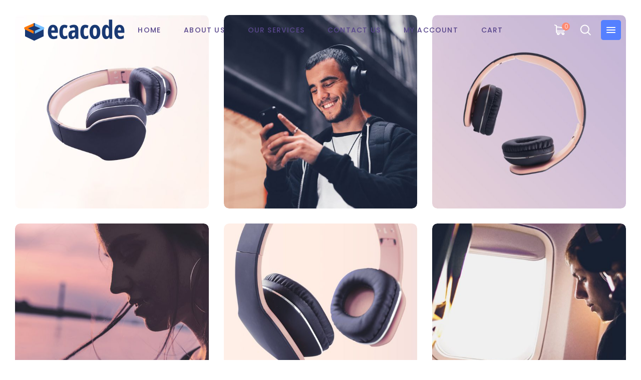

--- FILE ---
content_type: text/html; charset=UTF-8
request_url: https://ecacode.com/3-columns-wide/
body_size: 23408
content:
<!DOCTYPE html>
<html lang="en-US" prefix="og: https://ogp.me/ns#">
<head>
				
			<meta property="og:url" content="https://ecacode.com/3-columns-wide/"/>
			<meta property="og:type" content="article"/>
			<meta property="og:title" content="3 Columns Wide"/>
			<meta property="og:description" content="Magento Marketplace Extensions by ECA Tech"/>
			<meta property="og:image" content=""/>
		
		
		<meta charset="UTF-8"/>
		<link rel="profile" href="http://gmpg.org/xfn/11"/>
		
				<meta name="viewport" content="width=device-width,initial-scale=1,user-scalable=yes">
		
<!-- Search Engine Optimization by Rank Math - https://rankmath.com/ -->
<title>3 Columns Wide - ECACode</title>
<meta name="description" content="Design Features Trends 2018 Creative Features Vision Features Creativity Creative Features Inspiration Creative Features Branding Creative Design Dream Big"/>
<meta name="robots" content="index, follow, max-snippet:-1, max-video-preview:-1, max-image-preview:large"/>
<link rel="canonical" href="https://ecacode.com/3-columns-wide/" />
<meta property="og:locale" content="en_US" />
<meta property="og:type" content="article" />
<meta property="og:title" content="3 Columns Wide - ECACode" />
<meta property="og:description" content="Design Features Trends 2018 Creative Features Vision Features Creativity Creative Features Inspiration Creative Features Branding Creative Design Dream Big" />
<meta property="og:url" content="https://ecacode.com/3-columns-wide/" />
<meta property="og:site_name" content="Ecacode" />
<meta property="article:published_time" content="2018-06-08T12:43:35+00:00" />
<meta name="twitter:card" content="summary_large_image" />
<meta name="twitter:title" content="3 Columns Wide - ECACode" />
<meta name="twitter:description" content="Design Features Trends 2018 Creative Features Vision Features Creativity Creative Features Inspiration Creative Features Branding Creative Design Dream Big" />
<meta name="twitter:label1" content="Time to read" />
<meta name="twitter:data1" content="Less than a minute" />
<script type="application/ld+json" class="rank-math-schema">{"@context":"https://schema.org","@graph":[{"@type":"Organization","@id":"https://ecacode.com/#organization","name":"Ecacode"},{"@type":"WebSite","@id":"https://ecacode.com/#website","url":"https://ecacode.com","name":"Ecacode","publisher":{"@id":"https://ecacode.com/#organization"},"inLanguage":"en-US"},{"@type":"ImageObject","@id":"https://foton.qodeinteractive.com/elementor/wp-content/uploads/2018/06/portfolio-featured-img-1-550x550.jpg","url":"https://foton.qodeinteractive.com/elementor/wp-content/uploads/2018/06/portfolio-featured-img-1-550x550.jpg","width":"200","height":"200","inLanguage":"en-US"},{"@type":"WebPage","@id":"https://ecacode.com/3-columns-wide/#webpage","url":"https://ecacode.com/3-columns-wide/","name":"3 Columns Wide - ECACode","datePublished":"2018-06-08T12:43:35+00:00","dateModified":"2018-06-08T12:43:35+00:00","isPartOf":{"@id":"https://ecacode.com/#website"},"primaryImageOfPage":{"@id":"https://foton.qodeinteractive.com/elementor/wp-content/uploads/2018/06/portfolio-featured-img-1-550x550.jpg"},"inLanguage":"en-US"},{"@type":"Person","@id":"https://ecacode.com/author/ecodmin/","name":"admin","url":"https://ecacode.com/author/ecodmin/","image":{"@type":"ImageObject","@id":"https://secure.gravatar.com/avatar/66426ecbca542c18c30ac2b79f47a5b8003d2ed7b5f9eff929ce3aa4df2b6952?s=96&amp;d=mm&amp;r=g","url":"https://secure.gravatar.com/avatar/66426ecbca542c18c30ac2b79f47a5b8003d2ed7b5f9eff929ce3aa4df2b6952?s=96&amp;d=mm&amp;r=g","caption":"admin","inLanguage":"en-US"},"sameAs":["https://ecacode.com"],"worksFor":{"@id":"https://ecacode.com/#organization"}},{"@type":"Article","headline":"3 Columns Wide - ECACode","datePublished":"2018-06-08T12:43:35+00:00","dateModified":"2018-06-08T12:43:35+00:00","author":{"@id":"https://ecacode.com/author/ecodmin/","name":"admin"},"publisher":{"@id":"https://ecacode.com/#organization"},"description":"Design Features Trends 2018 Creative Features Vision Features Creativity Creative Features Inspiration Creative Features Branding Creative Design Dream Big","name":"3 Columns Wide - ECACode","@id":"https://ecacode.com/3-columns-wide/#richSnippet","isPartOf":{"@id":"https://ecacode.com/3-columns-wide/#webpage"},"image":{"@id":"https://foton.qodeinteractive.com/elementor/wp-content/uploads/2018/06/portfolio-featured-img-1-550x550.jpg"},"inLanguage":"en-US","mainEntityOfPage":{"@id":"https://ecacode.com/3-columns-wide/#webpage"}}]}</script>
<!-- /Rank Math WordPress SEO plugin -->

<link rel='dns-prefetch' href='//www.googletagmanager.com' />
<link rel='dns-prefetch' href='//fonts.googleapis.com' />
<link rel="alternate" type="application/rss+xml" title="ECACode &raquo; Feed" href="https://ecacode.com/feed/" />
<link rel="alternate" type="application/rss+xml" title="ECACode &raquo; Comments Feed" href="https://ecacode.com/comments/feed/" />
<link rel="alternate" title="oEmbed (JSON)" type="application/json+oembed" href="https://ecacode.com/wp-json/oembed/1.0/embed?url=https%3A%2F%2Fecacode.com%2F3-columns-wide%2F" />
<link rel="alternate" title="oEmbed (XML)" type="text/xml+oembed" href="https://ecacode.com/wp-json/oembed/1.0/embed?url=https%3A%2F%2Fecacode.com%2F3-columns-wide%2F&#038;format=xml" />
<style id='wp-img-auto-sizes-contain-inline-css' type='text/css'>
img:is([sizes=auto i],[sizes^="auto," i]){contain-intrinsic-size:3000px 1500px}
/*# sourceURL=wp-img-auto-sizes-contain-inline-css */
</style>
<style id='wp-emoji-styles-inline-css' type='text/css'>

	img.wp-smiley, img.emoji {
		display: inline !important;
		border: none !important;
		box-shadow: none !important;
		height: 1em !important;
		width: 1em !important;
		margin: 0 0.07em !important;
		vertical-align: -0.1em !important;
		background: none !important;
		padding: 0 !important;
	}
/*# sourceURL=wp-emoji-styles-inline-css */
</style>
<style id='classic-theme-styles-inline-css' type='text/css'>
/*! This file is auto-generated */
.wp-block-button__link{color:#fff;background-color:#32373c;border-radius:9999px;box-shadow:none;text-decoration:none;padding:calc(.667em + 2px) calc(1.333em + 2px);font-size:1.125em}.wp-block-file__button{background:#32373c;color:#fff;text-decoration:none}
/*# sourceURL=/wp-includes/css/classic-themes.min.css */
</style>
<style id='rank-math-toc-block-style-inline-css' type='text/css'>
.wp-block-rank-math-toc-block nav ol{counter-reset:item}.wp-block-rank-math-toc-block nav ol li{display:block}.wp-block-rank-math-toc-block nav ol li:before{content:counters(item, ".") ". ";counter-increment:item}

/*# sourceURL=https://ecacode.com/wp-content/plugins/seo-by-rank-math/includes/modules/schema/blocks/toc/assets/css/toc_list_style.css */
</style>
<style id='rank-math-rich-snippet-style-inline-css' type='text/css'>
/*!
* Plugin:  Rank Math
* URL: https://rankmath.com/wordpress/plugin/seo-suite/
* Name:  rank-math-review-snippet.css
*/@-webkit-keyframes spin{0%{-webkit-transform:rotate(0deg)}100%{-webkit-transform:rotate(-360deg)}}@keyframes spin{0%{-webkit-transform:rotate(0deg)}100%{-webkit-transform:rotate(-360deg)}}@keyframes bounce{from{-webkit-transform:translateY(0px);transform:translateY(0px)}to{-webkit-transform:translateY(-5px);transform:translateY(-5px)}}@-webkit-keyframes bounce{from{-webkit-transform:translateY(0px);transform:translateY(0px)}to{-webkit-transform:translateY(-5px);transform:translateY(-5px)}}@-webkit-keyframes loading{0%{background-size:20% 50% ,20% 50% ,20% 50%}20%{background-size:20% 20% ,20% 50% ,20% 50%}40%{background-size:20% 100%,20% 20% ,20% 50%}60%{background-size:20% 50% ,20% 100%,20% 20%}80%{background-size:20% 50% ,20% 50% ,20% 100%}100%{background-size:20% 50% ,20% 50% ,20% 50%}}@keyframes loading{0%{background-size:20% 50% ,20% 50% ,20% 50%}20%{background-size:20% 20% ,20% 50% ,20% 50%}40%{background-size:20% 100%,20% 20% ,20% 50%}60%{background-size:20% 50% ,20% 100%,20% 20%}80%{background-size:20% 50% ,20% 50% ,20% 100%}100%{background-size:20% 50% ,20% 50% ,20% 50%}}:root{--rankmath-wp-adminbar-height: 0}#rank-math-rich-snippet-wrapper{overflow:hidden}#rank-math-rich-snippet-wrapper h5.rank-math-title{display:block;font-size:18px;line-height:1.4}#rank-math-rich-snippet-wrapper .rank-math-review-image{float:right;max-width:40%;margin-left:15px}#rank-math-rich-snippet-wrapper .rank-math-review-data{margin-bottom:15px}#rank-math-rich-snippet-wrapper .rank-math-total-wrapper{width:100%;padding:0 0 20px 0;float:left;clear:both;position:relative;-webkit-box-sizing:border-box;box-sizing:border-box}#rank-math-rich-snippet-wrapper .rank-math-total-wrapper .rank-math-total{border:0;display:block;margin:0;width:auto;float:left;text-align:left;padding:0;font-size:24px;line-height:1;font-weight:700;-webkit-box-sizing:border-box;box-sizing:border-box;overflow:hidden}#rank-math-rich-snippet-wrapper .rank-math-total-wrapper .rank-math-review-star{float:left;margin-left:15px;margin-top:5px;position:relative;z-index:99;line-height:1}#rank-math-rich-snippet-wrapper .rank-math-total-wrapper .rank-math-review-star .rank-math-review-result-wrapper{display:inline-block;white-space:nowrap;position:relative;color:#e7e7e7}#rank-math-rich-snippet-wrapper .rank-math-total-wrapper .rank-math-review-star .rank-math-review-result-wrapper .rank-math-review-result{position:absolute;top:0;left:0;overflow:hidden;white-space:nowrap;color:#ffbe01}#rank-math-rich-snippet-wrapper .rank-math-total-wrapper .rank-math-review-star .rank-math-review-result-wrapper i{font-size:18px;-webkit-text-stroke-width:1px;font-style:normal;padding:0 2px;line-height:inherit}#rank-math-rich-snippet-wrapper .rank-math-total-wrapper .rank-math-review-star .rank-math-review-result-wrapper i:before{content:"\2605"}body.rtl #rank-math-rich-snippet-wrapper .rank-math-review-image{float:left;margin-left:0;margin-right:15px}body.rtl #rank-math-rich-snippet-wrapper .rank-math-total-wrapper .rank-math-total{float:right}body.rtl #rank-math-rich-snippet-wrapper .rank-math-total-wrapper .rank-math-review-star{float:right;margin-left:0;margin-right:15px}body.rtl #rank-math-rich-snippet-wrapper .rank-math-total-wrapper .rank-math-review-star .rank-math-review-result{left:auto;right:0}@media screen and (max-width: 480px){#rank-math-rich-snippet-wrapper .rank-math-review-image{display:block;max-width:100%;width:100%;text-align:center;margin-right:0}#rank-math-rich-snippet-wrapper .rank-math-review-data{clear:both}}.clear{clear:both}

/*# sourceURL=https://ecacode.com/wp-content/plugins/seo-by-rank-math/includes/modules/schema/blocks/schema/assets/css/schema.css */
</style>
<style id='global-styles-inline-css' type='text/css'>
:root{--wp--preset--aspect-ratio--square: 1;--wp--preset--aspect-ratio--4-3: 4/3;--wp--preset--aspect-ratio--3-4: 3/4;--wp--preset--aspect-ratio--3-2: 3/2;--wp--preset--aspect-ratio--2-3: 2/3;--wp--preset--aspect-ratio--16-9: 16/9;--wp--preset--aspect-ratio--9-16: 9/16;--wp--preset--color--black: #000000;--wp--preset--color--cyan-bluish-gray: #abb8c3;--wp--preset--color--white: #ffffff;--wp--preset--color--pale-pink: #f78da7;--wp--preset--color--vivid-red: #cf2e2e;--wp--preset--color--luminous-vivid-orange: #ff6900;--wp--preset--color--luminous-vivid-amber: #fcb900;--wp--preset--color--light-green-cyan: #7bdcb5;--wp--preset--color--vivid-green-cyan: #00d084;--wp--preset--color--pale-cyan-blue: #8ed1fc;--wp--preset--color--vivid-cyan-blue: #0693e3;--wp--preset--color--vivid-purple: #9b51e0;--wp--preset--gradient--vivid-cyan-blue-to-vivid-purple: linear-gradient(135deg,rgb(6,147,227) 0%,rgb(155,81,224) 100%);--wp--preset--gradient--light-green-cyan-to-vivid-green-cyan: linear-gradient(135deg,rgb(122,220,180) 0%,rgb(0,208,130) 100%);--wp--preset--gradient--luminous-vivid-amber-to-luminous-vivid-orange: linear-gradient(135deg,rgb(252,185,0) 0%,rgb(255,105,0) 100%);--wp--preset--gradient--luminous-vivid-orange-to-vivid-red: linear-gradient(135deg,rgb(255,105,0) 0%,rgb(207,46,46) 100%);--wp--preset--gradient--very-light-gray-to-cyan-bluish-gray: linear-gradient(135deg,rgb(238,238,238) 0%,rgb(169,184,195) 100%);--wp--preset--gradient--cool-to-warm-spectrum: linear-gradient(135deg,rgb(74,234,220) 0%,rgb(151,120,209) 20%,rgb(207,42,186) 40%,rgb(238,44,130) 60%,rgb(251,105,98) 80%,rgb(254,248,76) 100%);--wp--preset--gradient--blush-light-purple: linear-gradient(135deg,rgb(255,206,236) 0%,rgb(152,150,240) 100%);--wp--preset--gradient--blush-bordeaux: linear-gradient(135deg,rgb(254,205,165) 0%,rgb(254,45,45) 50%,rgb(107,0,62) 100%);--wp--preset--gradient--luminous-dusk: linear-gradient(135deg,rgb(255,203,112) 0%,rgb(199,81,192) 50%,rgb(65,88,208) 100%);--wp--preset--gradient--pale-ocean: linear-gradient(135deg,rgb(255,245,203) 0%,rgb(182,227,212) 50%,rgb(51,167,181) 100%);--wp--preset--gradient--electric-grass: linear-gradient(135deg,rgb(202,248,128) 0%,rgb(113,206,126) 100%);--wp--preset--gradient--midnight: linear-gradient(135deg,rgb(2,3,129) 0%,rgb(40,116,252) 100%);--wp--preset--font-size--small: 13px;--wp--preset--font-size--medium: 20px;--wp--preset--font-size--large: 36px;--wp--preset--font-size--x-large: 42px;--wp--preset--spacing--20: 0.44rem;--wp--preset--spacing--30: 0.67rem;--wp--preset--spacing--40: 1rem;--wp--preset--spacing--50: 1.5rem;--wp--preset--spacing--60: 2.25rem;--wp--preset--spacing--70: 3.38rem;--wp--preset--spacing--80: 5.06rem;--wp--preset--shadow--natural: 6px 6px 9px rgba(0, 0, 0, 0.2);--wp--preset--shadow--deep: 12px 12px 50px rgba(0, 0, 0, 0.4);--wp--preset--shadow--sharp: 6px 6px 0px rgba(0, 0, 0, 0.2);--wp--preset--shadow--outlined: 6px 6px 0px -3px rgb(255, 255, 255), 6px 6px rgb(0, 0, 0);--wp--preset--shadow--crisp: 6px 6px 0px rgb(0, 0, 0);}:where(.is-layout-flex){gap: 0.5em;}:where(.is-layout-grid){gap: 0.5em;}body .is-layout-flex{display: flex;}.is-layout-flex{flex-wrap: wrap;align-items: center;}.is-layout-flex > :is(*, div){margin: 0;}body .is-layout-grid{display: grid;}.is-layout-grid > :is(*, div){margin: 0;}:where(.wp-block-columns.is-layout-flex){gap: 2em;}:where(.wp-block-columns.is-layout-grid){gap: 2em;}:where(.wp-block-post-template.is-layout-flex){gap: 1.25em;}:where(.wp-block-post-template.is-layout-grid){gap: 1.25em;}.has-black-color{color: var(--wp--preset--color--black) !important;}.has-cyan-bluish-gray-color{color: var(--wp--preset--color--cyan-bluish-gray) !important;}.has-white-color{color: var(--wp--preset--color--white) !important;}.has-pale-pink-color{color: var(--wp--preset--color--pale-pink) !important;}.has-vivid-red-color{color: var(--wp--preset--color--vivid-red) !important;}.has-luminous-vivid-orange-color{color: var(--wp--preset--color--luminous-vivid-orange) !important;}.has-luminous-vivid-amber-color{color: var(--wp--preset--color--luminous-vivid-amber) !important;}.has-light-green-cyan-color{color: var(--wp--preset--color--light-green-cyan) !important;}.has-vivid-green-cyan-color{color: var(--wp--preset--color--vivid-green-cyan) !important;}.has-pale-cyan-blue-color{color: var(--wp--preset--color--pale-cyan-blue) !important;}.has-vivid-cyan-blue-color{color: var(--wp--preset--color--vivid-cyan-blue) !important;}.has-vivid-purple-color{color: var(--wp--preset--color--vivid-purple) !important;}.has-black-background-color{background-color: var(--wp--preset--color--black) !important;}.has-cyan-bluish-gray-background-color{background-color: var(--wp--preset--color--cyan-bluish-gray) !important;}.has-white-background-color{background-color: var(--wp--preset--color--white) !important;}.has-pale-pink-background-color{background-color: var(--wp--preset--color--pale-pink) !important;}.has-vivid-red-background-color{background-color: var(--wp--preset--color--vivid-red) !important;}.has-luminous-vivid-orange-background-color{background-color: var(--wp--preset--color--luminous-vivid-orange) !important;}.has-luminous-vivid-amber-background-color{background-color: var(--wp--preset--color--luminous-vivid-amber) !important;}.has-light-green-cyan-background-color{background-color: var(--wp--preset--color--light-green-cyan) !important;}.has-vivid-green-cyan-background-color{background-color: var(--wp--preset--color--vivid-green-cyan) !important;}.has-pale-cyan-blue-background-color{background-color: var(--wp--preset--color--pale-cyan-blue) !important;}.has-vivid-cyan-blue-background-color{background-color: var(--wp--preset--color--vivid-cyan-blue) !important;}.has-vivid-purple-background-color{background-color: var(--wp--preset--color--vivid-purple) !important;}.has-black-border-color{border-color: var(--wp--preset--color--black) !important;}.has-cyan-bluish-gray-border-color{border-color: var(--wp--preset--color--cyan-bluish-gray) !important;}.has-white-border-color{border-color: var(--wp--preset--color--white) !important;}.has-pale-pink-border-color{border-color: var(--wp--preset--color--pale-pink) !important;}.has-vivid-red-border-color{border-color: var(--wp--preset--color--vivid-red) !important;}.has-luminous-vivid-orange-border-color{border-color: var(--wp--preset--color--luminous-vivid-orange) !important;}.has-luminous-vivid-amber-border-color{border-color: var(--wp--preset--color--luminous-vivid-amber) !important;}.has-light-green-cyan-border-color{border-color: var(--wp--preset--color--light-green-cyan) !important;}.has-vivid-green-cyan-border-color{border-color: var(--wp--preset--color--vivid-green-cyan) !important;}.has-pale-cyan-blue-border-color{border-color: var(--wp--preset--color--pale-cyan-blue) !important;}.has-vivid-cyan-blue-border-color{border-color: var(--wp--preset--color--vivid-cyan-blue) !important;}.has-vivid-purple-border-color{border-color: var(--wp--preset--color--vivid-purple) !important;}.has-vivid-cyan-blue-to-vivid-purple-gradient-background{background: var(--wp--preset--gradient--vivid-cyan-blue-to-vivid-purple) !important;}.has-light-green-cyan-to-vivid-green-cyan-gradient-background{background: var(--wp--preset--gradient--light-green-cyan-to-vivid-green-cyan) !important;}.has-luminous-vivid-amber-to-luminous-vivid-orange-gradient-background{background: var(--wp--preset--gradient--luminous-vivid-amber-to-luminous-vivid-orange) !important;}.has-luminous-vivid-orange-to-vivid-red-gradient-background{background: var(--wp--preset--gradient--luminous-vivid-orange-to-vivid-red) !important;}.has-very-light-gray-to-cyan-bluish-gray-gradient-background{background: var(--wp--preset--gradient--very-light-gray-to-cyan-bluish-gray) !important;}.has-cool-to-warm-spectrum-gradient-background{background: var(--wp--preset--gradient--cool-to-warm-spectrum) !important;}.has-blush-light-purple-gradient-background{background: var(--wp--preset--gradient--blush-light-purple) !important;}.has-blush-bordeaux-gradient-background{background: var(--wp--preset--gradient--blush-bordeaux) !important;}.has-luminous-dusk-gradient-background{background: var(--wp--preset--gradient--luminous-dusk) !important;}.has-pale-ocean-gradient-background{background: var(--wp--preset--gradient--pale-ocean) !important;}.has-electric-grass-gradient-background{background: var(--wp--preset--gradient--electric-grass) !important;}.has-midnight-gradient-background{background: var(--wp--preset--gradient--midnight) !important;}.has-small-font-size{font-size: var(--wp--preset--font-size--small) !important;}.has-medium-font-size{font-size: var(--wp--preset--font-size--medium) !important;}.has-large-font-size{font-size: var(--wp--preset--font-size--large) !important;}.has-x-large-font-size{font-size: var(--wp--preset--font-size--x-large) !important;}
:where(.wp-block-post-template.is-layout-flex){gap: 1.25em;}:where(.wp-block-post-template.is-layout-grid){gap: 1.25em;}
:where(.wp-block-term-template.is-layout-flex){gap: 1.25em;}:where(.wp-block-term-template.is-layout-grid){gap: 1.25em;}
:where(.wp-block-columns.is-layout-flex){gap: 2em;}:where(.wp-block-columns.is-layout-grid){gap: 2em;}
:root :where(.wp-block-pullquote){font-size: 1.5em;line-height: 1.6;}
/*# sourceURL=global-styles-inline-css */
</style>
<link rel='stylesheet' id='contact-form-7-css' href='https://ecacode.com/wp-content/plugins/contact-form-7/includes/css/styles.css?ver=6.1.4' type='text/css' media='all' />
<style id='woocommerce-inline-inline-css' type='text/css'>
.woocommerce form .form-row .required { visibility: visible; }
/*# sourceURL=woocommerce-inline-inline-css */
</style>
<link rel='stylesheet' id='qi-addons-for-elementor-grid-style-css' href='https://ecacode.com/wp-content/plugins/qi-addons-for-elementor/assets/css/grid.min.css?ver=1.9.5' type='text/css' media='all' />
<link rel='stylesheet' id='qi-addons-for-elementor-helper-parts-style-css' href='https://ecacode.com/wp-content/plugins/qi-addons-for-elementor/assets/css/helper-parts.min.css?ver=1.9.5' type='text/css' media='all' />
<link rel='stylesheet' id='qi-addons-for-elementor-style-css' href='https://ecacode.com/wp-content/plugins/qi-addons-for-elementor/assets/css/main.min.css?ver=1.9.5' type='text/css' media='all' />
<link rel='stylesheet' id='custom-style-css' href='https://ecacode.com/wp-content/plugins/ecacode-custom/assets/css/style.css?1768824643&#038;ver=6.9' type='text/css' media='all' />
<link rel='stylesheet' id='foton-mikado-default-style-css' href='https://ecacode.com/wp-content/themes/foton/style.css?ver=6.9' type='text/css' media='all' />
<link rel='stylesheet' id='foton-mikado-modules-css' href='https://ecacode.com/wp-content/themes/foton/assets/css/modules.min.css?ver=6.9' type='text/css' media='all' />
<link rel='stylesheet' id='foton-mikado-child-style-css' href='https://ecacode.com/wp-content/themes/foton-child/style.css?ver=6.9' type='text/css' media='all' />
<link rel='stylesheet' id='foton-mikado-dripicons-css' href='https://ecacode.com/wp-content/themes/foton/framework/lib/icons-pack/dripicons/dripicons.css?ver=6.9' type='text/css' media='all' />
<link rel='stylesheet' id='foton-mikado-font_elegant-css' href='https://ecacode.com/wp-content/themes/foton/framework/lib/icons-pack/elegant-icons/style.min.css?ver=6.9' type='text/css' media='all' />
<link rel='stylesheet' id='foton-mikado-font_awesome-css' href='https://ecacode.com/wp-content/themes/foton/framework/lib/icons-pack/font-awesome/css/fontawesome-all.min.css?ver=6.9' type='text/css' media='all' />
<link rel='stylesheet' id='foton-mikado-ion_icons-css' href='https://ecacode.com/wp-content/themes/foton/framework/lib/icons-pack/ion-icons/css/ionicons.min.css?ver=6.9' type='text/css' media='all' />
<link rel='stylesheet' id='foton-mikado-linea_icons-css' href='https://ecacode.com/wp-content/themes/foton/framework/lib/icons-pack/linea-icons/style.css?ver=6.9' type='text/css' media='all' />
<link rel='stylesheet' id='foton-mikado-linear_icons-css' href='https://ecacode.com/wp-content/themes/foton/framework/lib/icons-pack/linear-icons/style.css?ver=6.9' type='text/css' media='all' />
<link rel='stylesheet' id='foton-mikado-simple_line_icons-css' href='https://ecacode.com/wp-content/themes/foton/framework/lib/icons-pack/simple-line-icons/simple-line-icons.css?ver=6.9' type='text/css' media='all' />
<link rel='stylesheet' id='mediaelement-css' href='https://ecacode.com/wp-includes/js/mediaelement/mediaelementplayer-legacy.min.css?ver=4.2.17' type='text/css' media='all' />
<link rel='stylesheet' id='wp-mediaelement-css' href='https://ecacode.com/wp-includes/js/mediaelement/wp-mediaelement.min.css?ver=6.9' type='text/css' media='all' />
<link rel='stylesheet' id='foton-mikado-woo-css' href='https://ecacode.com/wp-content/themes/foton/assets/css/woocommerce.min.css?ver=6.9' type='text/css' media='all' />
<style id='foton-mikado-woo-inline-css' type='text/css'>
.page-id-2395 .mkdf-content .mkdf-content-inner > .mkdf-container > .mkdf-container-inner, .page-id-2395 .mkdf-content .mkdf-content-inner > .mkdf-full-width > .mkdf-full-width-inner { padding: 30px 30px 20px 30px;}.page-id-2395 .mkdf-content .mkdf-content-inner > .mkdf-container > .mkdf-container-inner, .page-id-2395 .mkdf-content .mkdf-content-inner > .mkdf-full-width > .mkdf-full-width-inner { padding: 30px 30px 20px 30px;}.page-id-2395 .mkdf-page-header .mkdf-menu-area { background-color: rgba(221, 153, 51, 0);}
/*# sourceURL=foton-mikado-woo-inline-css */
</style>
<link rel='stylesheet' id='foton-mikado-woo-responsive-css' href='https://ecacode.com/wp-content/themes/foton/assets/css/woocommerce-responsive.min.css?ver=6.9' type='text/css' media='all' />
<link rel='stylesheet' id='foton-mikado-style-dynamic-css' href='https://ecacode.com/wp-content/themes/foton/assets/css/style_dynamic.css?ver=1724230711' type='text/css' media='all' />
<link rel='stylesheet' id='foton-mikado-modules-responsive-css' href='https://ecacode.com/wp-content/themes/foton/assets/css/modules-responsive.min.css?ver=6.9' type='text/css' media='all' />
<link rel='stylesheet' id='foton-mikado-style-dynamic-responsive-css' href='https://ecacode.com/wp-content/themes/foton/assets/css/style_dynamic_responsive.css?ver=1724230711' type='text/css' media='all' />
<link rel='stylesheet' id='foton-mikado-google-fonts-css' href='https://fonts.googleapis.com/css?family=Poppins%3A300%2C400%2C500%2C700%7CNunito%3A300%2C400%2C500%2C700&#038;subset=latin-ext&#038;ver=1.0.0' type='text/css' media='all' />
<link rel='stylesheet' id='foton-core-dashboard-style-css' href='https://ecacode.com/wp-content/plugins/foton-core/core-dashboard/assets/css/core-dashboard.min.css?ver=6.9' type='text/css' media='all' />
<link rel='stylesheet' id='swiper-css' href='https://ecacode.com/wp-content/plugins/qi-addons-for-elementor/assets/plugins/swiper/8.4.5/swiper.min.css?ver=8.4.5' type='text/css' media='all' />
<link rel='stylesheet' id='elementor-icons-css' href='https://ecacode.com/wp-content/plugins/elementor/assets/lib/eicons/css/elementor-icons.min.css?ver=5.45.0' type='text/css' media='all' />
<link rel='stylesheet' id='elementor-frontend-css' href='https://ecacode.com/wp-content/plugins/elementor/assets/css/frontend.min.css?ver=3.34.1' type='text/css' media='all' />
<link rel='stylesheet' id='elementor-post-5-css' href='https://ecacode.com/wp-content/uploads/elementor/css/post-5.css?ver=1767811857' type='text/css' media='all' />
<link rel='stylesheet' id='elementor-post-2395-css' href='https://ecacode.com/wp-content/uploads/elementor/css/post-2395.css?ver=1767818548' type='text/css' media='all' />
<link rel='stylesheet' id='elementor-gf-local-roboto-css' href='https://ecacode.com/wp-content/uploads/elementor/google-fonts/css/roboto.css?ver=1742281559' type='text/css' media='all' />
<link rel='stylesheet' id='elementor-gf-local-robotoslab-css' href='https://ecacode.com/wp-content/uploads/elementor/google-fonts/css/robotoslab.css?ver=1742281561' type='text/css' media='all' />
<script type="text/javascript" src="https://ecacode.com/wp-includes/js/jquery/jquery.min.js?ver=3.7.1" id="jquery-core-js"></script>
<script type="text/javascript" src="https://ecacode.com/wp-includes/js/jquery/jquery-migrate.min.js?ver=3.4.1" id="jquery-migrate-js"></script>
<script type="text/javascript" src="https://ecacode.com/wp-content/plugins/woocommerce/assets/js/jquery-blockui/jquery.blockUI.min.js?ver=2.7.0-wc.10.4.3" id="wc-jquery-blockui-js" data-wp-strategy="defer"></script>
<script type="text/javascript" id="wc-add-to-cart-js-extra">
/* <![CDATA[ */
var wc_add_to_cart_params = {"ajax_url":"/wp-admin/admin-ajax.php","wc_ajax_url":"/?wc-ajax=%%endpoint%%","i18n_view_cart":"View cart","cart_url":"https://ecacode.com/cart-22/","is_cart":"","cart_redirect_after_add":"no"};
//# sourceURL=wc-add-to-cart-js-extra
/* ]]> */
</script>
<script type="text/javascript" src="https://ecacode.com/wp-content/plugins/woocommerce/assets/js/frontend/add-to-cart.min.js?ver=10.4.3" id="wc-add-to-cart-js" data-wp-strategy="defer"></script>
<script type="text/javascript" src="https://ecacode.com/wp-content/plugins/woocommerce/assets/js/js-cookie/js.cookie.min.js?ver=2.1.4-wc.10.4.3" id="wc-js-cookie-js" data-wp-strategy="defer"></script>
<script type="text/javascript" src="https://ecacode.com/wp-content/plugins/js_composer/assets/js/vendors/woocommerce-add-to-cart.js?ver=7.0" id="vc_woocommerce-add-to-cart-js-js"></script>
<script type="text/javascript" src="https://ecacode.com/wp-content/plugins/ecacode-custom/assets/js/custom.js?1768824643&amp;ver=6.9" id="custom-script-js"></script>
<script type="text/javascript" src="https://ecacode.com/wp-content/plugins/woocommerce/assets/js/select2/select2.full.min.js?ver=4.0.3-wc.10.4.3" id="wc-select2-js" defer="defer" data-wp-strategy="defer"></script>

<!-- Google tag (gtag.js) snippet added by Site Kit -->

<!-- Google Analytics snippet added by Site Kit -->
<script type="text/javascript" src="https://www.googletagmanager.com/gtag/js?id=GT-PHW7ZNV9" id="google_gtagjs-js" async></script>
<script type="text/javascript" id="google_gtagjs-js-after">
/* <![CDATA[ */
window.dataLayer = window.dataLayer || [];function gtag(){dataLayer.push(arguments);}
gtag("set","linker",{"domains":["ecacode.com"]});
gtag("js", new Date());
gtag("set", "developer_id.dZTNiMT", true);
gtag("config", "GT-PHW7ZNV9");
 window._googlesitekit = window._googlesitekit || {}; window._googlesitekit.throttledEvents = []; window._googlesitekit.gtagEvent = (name, data) => { var key = JSON.stringify( { name, data } ); if ( !! window._googlesitekit.throttledEvents[ key ] ) { return; } window._googlesitekit.throttledEvents[ key ] = true; setTimeout( () => { delete window._googlesitekit.throttledEvents[ key ]; }, 5 ); gtag( "event", name, { ...data, event_source: "site-kit" } ); } 
//# sourceURL=google_gtagjs-js-after
/* ]]> */
</script>

<!-- End Google tag (gtag.js) snippet added by Site Kit -->
<script></script><link rel="https://api.w.org/" href="https://ecacode.com/wp-json/" /><link rel="alternate" title="JSON" type="application/json" href="https://ecacode.com/wp-json/wp/v2/pages/2395" /><link rel="EditURI" type="application/rsd+xml" title="RSD" href="https://ecacode.com/xmlrpc.php?rsd" />
<meta name="generator" content="WordPress 6.9" />
<link rel='shortlink' href='https://ecacode.com/?p=2395' />
<meta name="generator" content="Site Kit by Google 1.145.0" />	<noscript><style>.woocommerce-product-gallery{ opacity: 1 !important; }</style></noscript>
	<meta name="generator" content="Elementor 3.34.1; features: additional_custom_breakpoints; settings: css_print_method-external, google_font-enabled, font_display-auto">
<style type="text/css">.recentcomments a{display:inline !important;padding:0 !important;margin:0 !important;}</style>			<style>
				.e-con.e-parent:nth-of-type(n+4):not(.e-lazyloaded):not(.e-no-lazyload),
				.e-con.e-parent:nth-of-type(n+4):not(.e-lazyloaded):not(.e-no-lazyload) * {
					background-image: none !important;
				}
				@media screen and (max-height: 1024px) {
					.e-con.e-parent:nth-of-type(n+3):not(.e-lazyloaded):not(.e-no-lazyload),
					.e-con.e-parent:nth-of-type(n+3):not(.e-lazyloaded):not(.e-no-lazyload) * {
						background-image: none !important;
					}
				}
				@media screen and (max-height: 640px) {
					.e-con.e-parent:nth-of-type(n+2):not(.e-lazyloaded):not(.e-no-lazyload),
					.e-con.e-parent:nth-of-type(n+2):not(.e-lazyloaded):not(.e-no-lazyload) * {
						background-image: none !important;
					}
				}
			</style>
			<meta name="generator" content="Powered by WPBakery Page Builder - drag and drop page builder for WordPress."/>
<meta name="generator" content="Powered by Slider Revolution 6.5.8 - responsive, Mobile-Friendly Slider Plugin for WordPress with comfortable drag and drop interface." />
<link rel="icon" href="https://ecacode.com/wp-content/uploads/2024/07/cropped-ecacode-255-32x32.png" sizes="32x32" />
<link rel="icon" href="https://ecacode.com/wp-content/uploads/2024/07/cropped-ecacode-255-192x192.png" sizes="192x192" />
<link rel="apple-touch-icon" href="https://ecacode.com/wp-content/uploads/2024/07/cropped-ecacode-255-180x180.png" />
<meta name="msapplication-TileImage" content="https://ecacode.com/wp-content/uploads/2024/07/cropped-ecacode-255-270x270.png" />
<script type="text/javascript">function setREVStartSize(e){
			//window.requestAnimationFrame(function() {				 
				window.RSIW = window.RSIW===undefined ? window.innerWidth : window.RSIW;	
				window.RSIH = window.RSIH===undefined ? window.innerHeight : window.RSIH;	
				try {								
					var pw = document.getElementById(e.c).parentNode.offsetWidth,
						newh;
					pw = pw===0 || isNaN(pw) ? window.RSIW : pw;
					e.tabw = e.tabw===undefined ? 0 : parseInt(e.tabw);
					e.thumbw = e.thumbw===undefined ? 0 : parseInt(e.thumbw);
					e.tabh = e.tabh===undefined ? 0 : parseInt(e.tabh);
					e.thumbh = e.thumbh===undefined ? 0 : parseInt(e.thumbh);
					e.tabhide = e.tabhide===undefined ? 0 : parseInt(e.tabhide);
					e.thumbhide = e.thumbhide===undefined ? 0 : parseInt(e.thumbhide);
					e.mh = e.mh===undefined || e.mh=="" || e.mh==="auto" ? 0 : parseInt(e.mh,0);		
					if(e.layout==="fullscreen" || e.l==="fullscreen") 						
						newh = Math.max(e.mh,window.RSIH);					
					else{					
						e.gw = Array.isArray(e.gw) ? e.gw : [e.gw];
						for (var i in e.rl) if (e.gw[i]===undefined || e.gw[i]===0) e.gw[i] = e.gw[i-1];					
						e.gh = e.el===undefined || e.el==="" || (Array.isArray(e.el) && e.el.length==0)? e.gh : e.el;
						e.gh = Array.isArray(e.gh) ? e.gh : [e.gh];
						for (var i in e.rl) if (e.gh[i]===undefined || e.gh[i]===0) e.gh[i] = e.gh[i-1];
											
						var nl = new Array(e.rl.length),
							ix = 0,						
							sl;					
						e.tabw = e.tabhide>=pw ? 0 : e.tabw;
						e.thumbw = e.thumbhide>=pw ? 0 : e.thumbw;
						e.tabh = e.tabhide>=pw ? 0 : e.tabh;
						e.thumbh = e.thumbhide>=pw ? 0 : e.thumbh;					
						for (var i in e.rl) nl[i] = e.rl[i]<window.RSIW ? 0 : e.rl[i];
						sl = nl[0];									
						for (var i in nl) if (sl>nl[i] && nl[i]>0) { sl = nl[i]; ix=i;}															
						var m = pw>(e.gw[ix]+e.tabw+e.thumbw) ? 1 : (pw-(e.tabw+e.thumbw)) / (e.gw[ix]);					
						newh =  (e.gh[ix] * m) + (e.tabh + e.thumbh);
					}
					var el = document.getElementById(e.c);
					if (el!==null && el) el.style.height = newh+"px";					
					el = document.getElementById(e.c+"_wrapper");
					if (el!==null && el) {
						el.style.height = newh+"px";
						el.style.display = "block";
					}
				} catch(e){
					console.log("Failure at Presize of Slider:" + e)
				}					   
			//});
		  };</script>
		<style type="text/css" id="wp-custom-css">
			/** cs-style **/
.cs-sidebar .mkdf-pls-image {
    display: none;
}
.cs-category-style .qodef-e-product-inner{
	    border: 1px solid #cccccc3b;
}
.cs-category-style .qodef-e-product-title {
    overflow: hidden;
    text-overflow: ellipsis;
    white-space: nowrap;
    padding-left: 16px;
    padding-right: 16px;
}
/** cs-style end **/
.cs-our-products .mkdf-si-inner img{
	display:inline-block;
}
.cs-our-products .mkdf-single-image-holder .mkdf-si-inner{
	text-align:center;
}
.cs-text-width .mkdf-st-text{
	max-width:800px;
  margin: 0 auto;
}
body.mkdf-woo-single-page .mkdf-single-product-summary{
	padding-top:0px;
}

.form input[type=tel]  {
  border-style: solid;
  border-width: 1px 1px 1px 1px;
  font-weight: 300;
  border-color: #B6B5BD;
  padding: 14px 30px;
  font-family: Poppins, sans-serif;
  width: 100%;
  font-size: 11px;
  line-height: 20px;
  text-transform: uppercase;
  letter-spacing: .125em;
  color: #807d78;
  background-color: #f5f9ff;
  border-radius: 8px;
  outline: 0;
  -webkit-appearance: none;
  cursor: pointer;
  -webkit-box-sizing: border-box;
  box-sizing: border-box;
  -webkit-transition: border-color .2s cubic-bezier(.02, .54, .58, 1);
  -o-transition: border-color .2s cubic-bezier(.02, .54, .58, 1);
  transition: border-color .2s cubic-bezier(.02, .54, .58, 1);
}

.form input#checkbox  {
    font-size: 17px;
}
 


.form button {
    display: block;
    padding: 11px;
    color: #fff;
    background-color: #272f31;
    border: none;
}


.elementor-2402 .elementor-element.elementor-element-e557231 .qodef-qi-contact-form-7 label.checkbox {
    line-height: 1px;
} 
.elementor-2402 .elementor-element.elementor-element-e557231 .qodef-qi-contact-form-7 label.checkbox a {
    color: green;
}

/* radio */


   .radio-group .title {
    color: #000;
    text-align: center;
    margin-bottom: 20px;
  }
  
  .radio-group {
    display: flex;
    flex-direction: column;
    gap: 10px;
  }
  
  input[type="radio"] {
    display: none;
  }
  
  .form label {
    position: relative;
    padding-left: 30px;
    color: #fff;
    cursor: pointer;
    transition: color 0.3s;
  }
  
  .form label:before {
    content: '';
    position: absolute;
    top: 50%;
    left: 0;
    transform: translateY(-50%);
    width: 20px;
    height: 20px;
    border-radius: 50%;
    background-color: transparent;
    border: 2px solid #fff;
    transition: background-color 0.3s;
  }
  
  input[type="radio"]:checked + label:before {
    background-color:#0DFF92;
  }
  
  input[type="radio"]:focus + label {
    color: #0DFF92;
  }
  .qodef-e-product-categories {
    margin-bottom: 10px;
}
  input[type="radio"]:checked + label {
    color: red;
  }
  
  /* Neon Style */
  input[type="radio"] + label:before {
    box-shadow: 0 0 10px #0DFF92;
  }
  
/*   input[type="radio"]:checked + label:before {
    box-shadow: 0 0 10px #ff6f00, 0 0 20px #ff6f00, 0 0 30px #ff6f00;
  } */
  
  input[type="radio"]:hover + label:before {
    background-color:#443F60;
  }
  
  input[type="radio"]:focus + label:before {
    background-color: red;
  }
  
 single-product,ul.products>.product .mkdf-pl-category{
	 float: none;
}
/** We need to change it ****/
.mkdf-light-header .mkdf-page-header>div:not(.mkdf-sticky-header):not(.fixed) .mkdf-main-menu>ul>li>a {
    color: #58468c;
}
.mkdf-title-holder{
	display:none;
}
.qodef-qi-swiper-container~.swiper-button-next {
    transform: rotate(180deg);
}
.cs-box .qodef-e-product-inner:hover {
    transform: translateY(-20px);
    transition: all 0.2s ease-in-out;
    box-shadow: 0 7px 25px 4px rgba(137, 173, 255, .35);
    border-radius: 8px;
    background-color: #fff;
}
.cs-box .qodef-qi-woo-shortcode-product-slider.qodef-item-layout--info-below-swap .qodef-e-product-inner{
	background-color:#fff;
	margin-top: 30px;
}
.cs-box .qodef-qi-swiper-container.qodef-swiper--initialized {
    padding: 30px;
}
.eca-language-switcher-menu:hover #eca-language-switcher-dropdown {
    display: flex;
    flex-direction: column;
}
.mkdf-page-footer .mkdf-footer-column-1 img {
	width:200px;
}
.widget .mkdf-search-form-button.mkdf--has-icon svg {
    width: 14px;
}
body .mkdf-page-footer .mkdf-footer-top-holder .mkdf-footer-top-inner.mkdf-grid {
    padding: 100px 0 125px;
}
body .mkdf-page-footer .mkdf-footer-bottom-holder .mkdf-footer-bottom-inner.mkdf-grid {
    padding: 10px 0;
}
.woocommerce-variation-add-to-cart {
	display: flex;
	align-items: center;
}
		</style>
		<noscript><style> .wpb_animate_when_almost_visible { opacity: 1; }</style></noscript></head>
<body class="wp-singular page-template page-template-full-width page-template-full-width-php page page-id-2395 wp-theme-foton wp-child-theme-foton-child theme-foton foton-core-2.0.5 woocommerce-no-js qodef-qi--no-touch qi-addons-for-elementor-1.9.5 foton child-child-ver-1.0.2 foton-ver-2.5.2 mkdf-smooth-page-transitions mkdf-smooth-page-transitions-fadeout mkdf-grid-1300 mkdf-content-is-behind-header mkdf-empty-google-api mkdf-wide-dropdown-menu-content-in-grid mkdf-light-header mkdf-sticky-header-on-scroll-down-up mkdf-dropdown-default mkdf-header-standard mkdf-menu-area-shadow-disable mkdf-menu-area-in-grid-shadow-disable mkdf-menu-area-border-disable mkdf-menu-area-in-grid-border-disable mkdf-logo-area-border-disable mkdf-logo-area-in-grid-border-disable mkdf-header-vertical-shadow-disable mkdf-header-vertical-border-disable mkdf-side-menu-slide-from-right mkdf-woocommerce-columns-4 mkdf-woo-normal-space mkdf-woo-pl-info-below-image mkdf-woo-single-thumb-below-image mkdf-woo-single-has-pretty-photo mkdf-default-mobile-header mkdf-sticky-up-mobile-header mkdf-search-covers-header wpb-js-composer js-comp-ver-7.0 vc_responsive elementor-default elementor-kit-5 elementor-page elementor-page-2395 elementor-page-15511 elementor-page-15509" itemscope itemtype="http://schema.org/WebPage">
	<section class="mkdf-side-menu">
	<a class="mkdf-close-side-menu mkdf-close-side-menu-svg-path" href="#">
		<svg xmlns="http://www.w3.org/2000/svg" xmlns:xlink="http://www.w3.org/1999/xlink" width="40" height="40" x="0px" y="0px"
	 viewBox="0 0 40 40" style="enable-background:new 0 0 40 40;" xml:space="preserve">
<style type="text/css">
	.st0{fill:#7AA0FF;}
</style>
<g>
	<path class="st0" d="M35,0H5C2.2,0,0,2.2,0,5v30c0,2.8,2.2,5,5,5h30c2.8,0,5-2.2,5-5V5C40,2.2,37.8,0,35,0z M27.1,25.7l-1.4,1.4
		L20,21.4l-5.7,5.7l-1.4-1.4l5.7-5.7l-5.7-5.7l1.4-1.4l5.7,5.7l5.7-5.7l1.4,1.4L21.4,20L27.1,25.7z"/>
</g>
</svg>	</a>
	<div class="widget mkdf-separator-widget"><div class="mkdf-separator-holder clearfix  mkdf-separator-center mkdf-separator-normal">
	<div class="mkdf-separator" style="border-style: solid;border-bottom-width: 12px;margin-top: 0px;margin-bottom: 0px"></div>
</div>
</div><div id="text-7" class="widget mkdf-sidearea widget_text"><div class="mkdf-widget-title-holder"><h5 class="mkdf-widget-title">Contact Info</h5></div>			<div class="textwidget"><div style="margin-top: -31px;"></div>
</div>
		</div><div class="widget mkdf-separator-widget"><div class="mkdf-separator-holder clearfix  mkdf-separator-center mkdf-separator-normal">
	<div class="mkdf-separator" style="border-style: solid;border-bottom-width: 18px;margin-top: 0px;margin-bottom: 0px"></div>
</div>
</div>
            <a class="mkdf-icon-widget-holder"  href="#" target="_self" >
                <span class="mkdf-icon-element icon_pin_alt" style="font-size: 16px"></span>                <span class="mkdf-icon-text " style="font-size: 16px;color: #716c80">100-400 Applewood Cres</span>            </a>
            <div class="widget mkdf-separator-widget"><div class="mkdf-separator-holder clearfix  mkdf-separator-center mkdf-separator-normal">
	<div class="mkdf-separator" style="border-style: solid;border-bottom-width: 10px;margin-top: 0px;margin-bottom: 0px"></div>
</div>
</div>
            <a class="mkdf-icon-widget-holder"  href="#" target="_self" >
                <span class="mkdf-icon-element icon_pushpin_alt" style="font-size: 16px"></span>                <span class="mkdf-icon-text " style="font-size: 16px;color: #716c80">Concord, ON L4K0C3</span>            </a>
            <div class="widget mkdf-separator-widget"><div class="mkdf-separator-holder clearfix  mkdf-separator-center mkdf-separator-normal">
	<div class="mkdf-separator" style="border-style: solid;border-bottom-width: 10px;margin-top: 0px;margin-bottom: 0px"></div>
</div>
</div>
            <a class="mkdf-icon-widget-holder"  href="mailto:support23@ecacode.com" target="_self" >
                <span class="mkdf-icon-element icon_mail_alt" style="font-size: 16px"></span>                <span class="mkdf-icon-text " style="font-size: 16px;color: #716c80">support23@ecacode.com</span>            </a>
            <div class="widget mkdf-separator-widget"><div class="mkdf-separator-holder clearfix  mkdf-separator-center mkdf-separator-normal">
	<div class="mkdf-separator" style="border-style: solid;border-bottom-width: 10px;margin-top: 0px;margin-bottom: 0px"></div>
</div>
</div>
            <a class="mkdf-icon-widget-holder"  href="tel:(416)%20855%200322" target="_self" >
                <span class="mkdf-icon-element icon_phone"></span>                <span class="mkdf-icon-text " style="font-size: 16px;color: #716c80">(416) 855 0322</span>            </a>
            <div class="widget mkdf-separator-widget"><div class="mkdf-separator-holder clearfix  mkdf-separator-center mkdf-separator-normal">
	<div class="mkdf-separator" style="border-style: solid;border-bottom-width: 60px;margin-top: 0px;margin-bottom: 0px"></div>
</div>
</div><div class="widget mkdf-social-icons-group-widget mkdf-light-skin mkdf-circle-icons text-align-left"><div class="mkdf-widget-title-holder"><h5 class="mkdf-widget-title">Follow Us</h5></div>                                    <a class="mkdf-social-icon-widget-holder mkdf-icon-has-hover" data-hover-color="#ff8a73" style="font-size: 19px"                       href="https://twitter.com/QodeInteractive" target="_blank">
                        <span class="mkdf-social-icon-widget fab fa-twitter"></span>                    </a>
                                                    <a class="mkdf-social-icon-widget-holder mkdf-icon-has-hover" data-hover-color="#ff8a73" style="font-size: 19px"                       href="https://www.facebook.com/QodeInteractive/" target="_blank">
                        <span class="mkdf-social-icon-widget fab fa-facebook-f"></span>                    </a>
                                                                                </div></section>
    <div class="mkdf-wrapper">
        <div class="mkdf-wrapper-inner">
            
<header class="mkdf-page-header">
		
				
	<div class="mkdf-menu-area mkdf-menu-center">
				
						
			<div class="mkdf-vertical-align-containers">
				<div class="mkdf-position-left"><!--
				 --><div class="mkdf-position-left-inner">
						
	
	<div class="mkdf-logo-wrapper">
		<a itemprop="url" href="https://ecacode.com/" style="height: 52px;">
			<img itemprop="image" class="mkdf-normal-logo" src="https://ecacode.com/wp-content/uploads/2024/06/logo2.png" width="434" height="104"  alt="logo"/>
			<img itemprop="image" class="mkdf-dark-logo" src="https://ecacode.com/wp-content/uploads/2024/06/logo2.png" width="434" height="104"  alt="dark logo"/>			<img itemprop="image" class="mkdf-light-logo" src="https://ecacode.com/wp-content/uploads/2018/07/logo2.png" width="434" height="104"  alt="light logo"/>		</a>
	</div>

											</div>
				</div>
									<div class="mkdf-position-center"><!--
					 --><div class="mkdf-position-center-inner">
								
	<nav class="mkdf-main-menu mkdf-drop-down mkdf-default-nav">
		<ul id="menu-standard" class="clearfix"><li id="nav-menu-item-15626" class="menu-item menu-item-type-custom menu-item-object-custom menu-item-home  narrow"><a href="https://ecacode.com/" class=""><span class="item_outer"><span class="item_text">Home</span></span></a></li>
<li id="nav-menu-item-16017" class="menu-item menu-item-type-post_type menu-item-object-page menu-item-has-children  has_sub narrow"><a href="https://ecacode.com/about-us-eca-code/" class=""><span class="item_outer"><span class="item_text">About us</span><i class="mkdf-menu-arrow fa fa-angle-down"></i></span></a>
<div class="second"><div class="inner"><ul>
	<li id="nav-menu-item-15631" class="menu-item menu-item-type-post_type menu-item-object-page "><a href="https://ecacode.com/faq-magento-shopify-wordpress/" class=""><span class="item_outer"><span class="item_text">FAQ</span></span></a></li>
</ul></div></div>
</li>
<li id="nav-menu-item-15627" class="menu-item menu-item-type-custom menu-item-object-custom menu-item-has-children  has_sub narrow"><a href="#" class=""><span class="item_outer"><span class="item_text">Our Services</span><i class="mkdf-menu-arrow fa fa-angle-down"></i></span></a>
<div class="second"><div class="inner"><ul>
	<li id="nav-menu-item-15700" class="menu-item menu-item-type-post_type menu-item-object-page menu-item-has-children sub"><a href="https://ecacode.com/magento-extension-development/" class=""><span class="item_outer"><span class="item_text">Magento Extensions</span></span></a>
	<ul>
		<li id="nav-menu-item-16302" class="menu-item menu-item-type-custom menu-item-object-custom "><a href="https://ecacode.com/product/whatsnotify/" class=""><span class="item_outer"><span class="item_text">WhatsNotify</span></span></a></li>
		<li id="nav-menu-item-16303" class="menu-item menu-item-type-custom menu-item-object-custom "><a href="https://ecacode.com/product/device-tracking/" class=""><span class="item_outer"><span class="item_text">Device Tracking</span></span></a></li>
		<li id="nav-menu-item-16304" class="menu-item menu-item-type-custom menu-item-object-custom "><a href="https://ecacode.com/product/misspelled-redirect/" class=""><span class="item_outer"><span class="item_text">Misspelled Redirect</span></span></a></li>
		<li id="nav-menu-item-16305" class="menu-item menu-item-type-custom menu-item-object-custom "><a href="https://ecacode.com/product/magento-2-ai-translator-extension/" class=""><span class="item_outer"><span class="item_text">Magento 2 Ai Translator Extension</span></span></a></li>
	</ul>
</li>
	<li id="nav-menu-item-15716" class="menu-item menu-item-type-post_type menu-item-object-page menu-item-has-children sub"><a href="https://ecacode.com/shopify-app/" class=""><span class="item_outer"><span class="item_text">Shopify Apps</span></span></a>
	<ul>
		<li id="nav-menu-item-16306" class="menu-item menu-item-type-custom menu-item-object-custom "><a href="https://ecacode.com/product/device-tracking-extension/" class=""><span class="item_outer"><span class="item_text">Shopify Device Tracking Extension – ECACode</span></span></a></li>
		<li id="nav-menu-item-16328" class="menu-item menu-item-type-custom menu-item-object-custom "><a href="https://apps.shopify.com/whatsnotify" class=""><span class="item_outer"><span class="item_text">WhatsNotify</span></span></a></li>
	</ul>
</li>
	<li id="nav-menu-item-15726" class="menu-item menu-item-type-post_type menu-item-object-page menu-item-has-children sub"><a href="https://ecacode.com/wordpress-plugin-development/" class=""><span class="item_outer"><span class="item_text">WordPress Plugins</span></span></a>
	<ul>
		<li id="nav-menu-item-16307" class="menu-item menu-item-type-custom menu-item-object-custom "><a href="https://ecacode.com/product/whatsnotify-whatsapp-notifications-for-contact-form-7/" class=""><span class="item_outer"><span class="item_text">WhatsNotify: WhatsApp Notifications for Contact Form 7</span></span></a></li>
		<li id="nav-menu-item-16308" class="menu-item menu-item-type-custom menu-item-object-custom "><a href="https://ecacode.com/product/whatsnotify-whatsapp-notifications-for-woocommerce/" class=""><span class="item_outer"><span class="item_text">WhatsNotify: WhatsApp Notifications for WooCommerce</span></span></a></li>
		<li id="nav-menu-item-16310" class="menu-item menu-item-type-custom menu-item-object-custom "><a href="https://ecacode.com/product/whatsnotify-gravity-form-add-on/" class=""><span class="item_outer"><span class="item_text">WhatsNotify Gravity Form Add-On</span></span></a></li>
		<li id="nav-menu-item-16309" class="menu-item menu-item-type-custom menu-item-object-custom "><a href="https://ecacode.com/product/ai-translator-lite/" class=""><span class="item_outer"><span class="item_text">Ai Translator Lite</span></span></a></li>
		<li id="nav-menu-item-16325" class="menu-item menu-item-type-custom menu-item-object-custom "><a href="https://ecacode.com/product/ai-translator" class=""><span class="item_outer"><span class="item_text">Ai Translator</span></span></a></li>
	</ul>
</li>
</ul></div></div>
</li>
<li id="nav-menu-item-15634" class="menu-item menu-item-type-custom menu-item-object-custom  narrow"><a href="https://ecacode.com/contact-us" class=""><span class="item_outer"><span class="item_text">Contact Us</span></span></a></li>
<li id="nav-menu-item-15632" class="menu-item menu-item-type-post_type menu-item-object-page  narrow"><a href="https://ecacode.com/my-account-23/" class=""><span class="item_outer"><span class="item_text">My account</span></span></a></li>
<li id="nav-menu-item-15633" class="menu-item menu-item-type-post_type menu-item-object-page  narrow"><a href="https://ecacode.com/cart-22/" class=""><span class="item_outer"><span class="item_text">Cart</span></span></a></li>
</ul>	</nav>

						</div>
					</div>
								<div class="mkdf-position-right"><!--
				 --><div class="mkdf-position-right-inner">
																<div class="mkdf-shopping-cart-holder" style="margin: 0 3px 0 14px">
					<div class="mkdf-shopping-cart-inner">
						<a itemprop="url" class="mkdf-header-cart mkdf-header-cart-svg-path"						   href="https://ecacode.com/cart-22/">
							<span class="mkdf-cart-icon"><svg xmlns="http://www.w3.org/2000/svg" width="22" height="21" viewBox="0 0 22 21">
                           
<defs>
    <style>
      .cls-1 {
        fill: #58468c;
        fill-rule: evenodd;
      }
    </style>
  </defs>
  <path id="Store" class="cls-1" d="M6.1,2.095v0h0Zm15.49,4.087c-0.014-.017-0.027-0.028-0.034-0.036L21.4,6.03h0l-0.2-.108a0.194,0.194,0,0,0-.1-0.032L6.134,3.976V2.348L6.122,2.212,6.116,2.185l-0.3-.53L5.8,1.638l-0.04-.031C5.749,1.6,5.74,1.6,5.73,1.591l-3.5-1.4A1,1,0,0,0,.958.688,0.891,0.891,0,0,0,.943,1.4a0.945,0.945,0,0,0,.543.525l2.68,1.047V14.943a2.688,2.688,0,0,0,1.968,2.528,2.46,2.46,0,0,0-.168.89,2.728,2.728,0,0,0,2.813,2.628,2.728,2.728,0,0,0,2.813-2.628,2.468,2.468,0,0,0-.119-0.761h4.234a2.471,2.471,0,0,0-.12.761,2.819,2.819,0,0,0,5.626,0,2.729,2.729,0,0,0-2.813-2.63H7.011a0.839,0.839,0,0,1-.881-0.788v-0.95a3.086,3.086,0,0,0,.881.129H18.985a2.759,2.759,0,0,0,2.844-2.658V6.75l0-.123v0l0.006-.03ZM19.866,7.611v3.846a0.842,0.842,0,0,1-.881.794H7.011a0.84,0.84,0,0,1-.881-0.788v-5.6ZM8.784,19.116a0.81,0.81,0,0,1-.849-0.761A0.819,0.819,0,0,1,8.784,17.6,0.764,0.764,0,1,1,8.784,19.116Zm9.62,0a0.809,0.809,0,0,1-.849-0.761A0.819,0.819,0,0,1,18.4,17.6,0.764,0.764,0,1,1,18.4,19.116Z"/>
</svg>
</span>
							<span class="mkdf-cart-number">0</span>
						</a>
						<div class="mkdf-shopping-cart-dropdown">
							<ul>
																	<li class="mkdf-empty-cart">No products in the cart.</li>
															</ul>
						</div>
					</div>
				</div>
				
            <a data-hover-color="#ff8a73"  class="mkdf-search-opener mkdf-icon-has-hover mkdf-search-opener-svg-path" href="javascript:void(0)">
            <span class="mkdf-search-opener-wrapper">
	            <svg xmlns="http://www.w3.org/2000/svg" width="22" height="22" viewBox="0 0 22 21">
<defs>
    <style>
      .search-1 {
        fill: #58468c;
        fill-rule: evenodd;
      }
    </style>
  </defs>
  <path class="search-1" d="M21.5,19.3h0l-4.669-4.667a9.007,9.007,0,1,0-1.389,1.388l4.67,4.669a0.991,0.991,0,0,0,.694.29,0.985,0.985,0,0,0,.98-0.984A0.978,0.978,0,0,0,21.5,19.3ZM16.838,9A7.033,7.033,0,1,1,9.8,1.967,7.043,7.043,0,0,1,16.838,9Z"/>
</svg>
                            </span>
            </a>
        
            <a class="mkdf-side-menu-button-opener mkdf-icon-has-hover mkdf-side-menu-button-opener-svg-path" data-hover-color="#ff8a73" href="javascript:void(0)" >
                                <span class="mkdf-side-menu-icon">
				<svg xmlns="http://www.w3.org/2000/svg" xmlns:xlink="http://www.w3.org/1999/xlink" width="40" height="40" x="0px" y="0px"
  viewBox="0 0 40 40" style="enable-background:new 0 0 40 40;" xml:space="preserve">
<style type="text/css">

 .open-box{fill:#58468c;}
.mkdf-light-header:not(.mkdf-sticky-header-appear) .open-box{fill:#5580FF  !important;}

 .open-lines{fill:#FFFFFF !important;}
.mkdf-light-header .open-lines{fill:#fff !important;}

.mkdf-light-header .mkdf-page-header>div:not(.mkdf-sticky-header):not(.fixed) .mkdf-side-menu-button-opener:hover  .open-box{fill:#FF8A73 !important;}

</style>
<g>
 <path class="open-box" d="M35,40H5c-2.8,0-5-2.2-5-5V5c0-2.8,2.2-5,5-5h30c2.8,0,5,2.2,5,5v30C40,37.8,37.8,40,35,40z"/>
</g>
<path class="open-lines" d="M28,21H12c-0.6,0-1-0.4-1-1v0c0-0.6,0.4-1,1-1h16c0.6,0,1,0.4,1,1v0C29,20.6,28.6,21,28,21z"/>
<path class="open-lines" d="M28,16H12c-0.6,0-1-0.4-1-1v0c0-0.6,0.4-1,1-1h16c0.6,0,1,0.4,1,1v0C29,15.6,28.6,16,28,16z"/>
<path class="open-lines" d="M28,26H12c-0.6,0-1-0.4-1-1v0c0-0.6,0.4-1,1-1h16c0.6,0,1,0.4,1,1v0C29,25.6,28.6,26,28,26z"/>
</svg>            </span>
            </a>
        					</div>
				</div>
			</div>
			
			</div>
			
		
	
<div class="mkdf-sticky-header">
        <div class="mkdf-sticky-holder mkdf-menu-center">
                    <div class="mkdf-vertical-align-containers">
                <div class="mkdf-position-left"><!--
                 --><div class="mkdf-position-left-inner">
                        
	
	<div class="mkdf-logo-wrapper">
		<a itemprop="url" href="https://ecacode.com/" style="height: 52px;">
			<img itemprop="image" class="mkdf-normal-logo" src="https://ecacode.com/wp-content/uploads/2024/06/logo2.png" width="434" height="104"  alt="logo"/>
			<img itemprop="image" class="mkdf-dark-logo" src="https://ecacode.com/wp-content/uploads/2024/06/logo2.png" width="434" height="104"  alt="dark logo"/>			<img itemprop="image" class="mkdf-light-logo" src="https://ecacode.com/wp-content/uploads/2018/07/logo2.png" width="434" height="104"  alt="light logo"/>		</a>
	</div>

                                            </div>
                </div>
                                    <div class="mkdf-position-center"><!--
                     --><div class="mkdf-position-center-inner">
                            
<nav class="mkdf-main-menu mkdf-drop-down mkdf-sticky-nav">
    <ul id="menu-standard-1" class="clearfix"><li id="sticky-nav-menu-item-15626" class="menu-item menu-item-type-custom menu-item-object-custom menu-item-home  narrow"><a href="https://ecacode.com/" class=""><span class="item_outer"><span class="item_text">Home</span><span class="plus"></span></span></a></li>
<li id="sticky-nav-menu-item-16017" class="menu-item menu-item-type-post_type menu-item-object-page menu-item-has-children  has_sub narrow"><a href="https://ecacode.com/about-us-eca-code/" class=""><span class="item_outer"><span class="item_text">About us</span><span class="plus"></span><i class="mkdf-menu-arrow fa fa-angle-down"></i></span></a>
<div class="second"><div class="inner"><ul>
	<li id="sticky-nav-menu-item-15631" class="menu-item menu-item-type-post_type menu-item-object-page "><a href="https://ecacode.com/faq-magento-shopify-wordpress/" class=""><span class="item_outer"><span class="item_text">FAQ</span><span class="plus"></span></span></a></li>
</ul></div></div>
</li>
<li id="sticky-nav-menu-item-15627" class="menu-item menu-item-type-custom menu-item-object-custom menu-item-has-children  has_sub narrow"><a href="#" class=""><span class="item_outer"><span class="item_text">Our Services</span><span class="plus"></span><i class="mkdf-menu-arrow fa fa-angle-down"></i></span></a>
<div class="second"><div class="inner"><ul>
	<li id="sticky-nav-menu-item-15700" class="menu-item menu-item-type-post_type menu-item-object-page menu-item-has-children sub"><a href="https://ecacode.com/magento-extension-development/" class=""><span class="item_outer"><span class="item_text">Magento Extensions</span><span class="plus"></span></span></a>
	<ul>
		<li id="sticky-nav-menu-item-16302" class="menu-item menu-item-type-custom menu-item-object-custom "><a href="https://ecacode.com/product/whatsnotify/" class=""><span class="item_outer"><span class="item_text">WhatsNotify</span><span class="plus"></span></span></a></li>
		<li id="sticky-nav-menu-item-16303" class="menu-item menu-item-type-custom menu-item-object-custom "><a href="https://ecacode.com/product/device-tracking/" class=""><span class="item_outer"><span class="item_text">Device Tracking</span><span class="plus"></span></span></a></li>
		<li id="sticky-nav-menu-item-16304" class="menu-item menu-item-type-custom menu-item-object-custom "><a href="https://ecacode.com/product/misspelled-redirect/" class=""><span class="item_outer"><span class="item_text">Misspelled Redirect</span><span class="plus"></span></span></a></li>
		<li id="sticky-nav-menu-item-16305" class="menu-item menu-item-type-custom menu-item-object-custom "><a href="https://ecacode.com/product/magento-2-ai-translator-extension/" class=""><span class="item_outer"><span class="item_text">Magento 2 Ai Translator Extension</span><span class="plus"></span></span></a></li>
	</ul>
</li>
	<li id="sticky-nav-menu-item-15716" class="menu-item menu-item-type-post_type menu-item-object-page menu-item-has-children sub"><a href="https://ecacode.com/shopify-app/" class=""><span class="item_outer"><span class="item_text">Shopify Apps</span><span class="plus"></span></span></a>
	<ul>
		<li id="sticky-nav-menu-item-16306" class="menu-item menu-item-type-custom menu-item-object-custom "><a href="https://ecacode.com/product/device-tracking-extension/" class=""><span class="item_outer"><span class="item_text">Shopify Device Tracking Extension – ECACode</span><span class="plus"></span></span></a></li>
		<li id="sticky-nav-menu-item-16328" class="menu-item menu-item-type-custom menu-item-object-custom "><a href="https://apps.shopify.com/whatsnotify" class=""><span class="item_outer"><span class="item_text">WhatsNotify</span><span class="plus"></span></span></a></li>
	</ul>
</li>
	<li id="sticky-nav-menu-item-15726" class="menu-item menu-item-type-post_type menu-item-object-page menu-item-has-children sub"><a href="https://ecacode.com/wordpress-plugin-development/" class=""><span class="item_outer"><span class="item_text">WordPress Plugins</span><span class="plus"></span></span></a>
	<ul>
		<li id="sticky-nav-menu-item-16307" class="menu-item menu-item-type-custom menu-item-object-custom "><a href="https://ecacode.com/product/whatsnotify-whatsapp-notifications-for-contact-form-7/" class=""><span class="item_outer"><span class="item_text">WhatsNotify: WhatsApp Notifications for Contact Form 7</span><span class="plus"></span></span></a></li>
		<li id="sticky-nav-menu-item-16308" class="menu-item menu-item-type-custom menu-item-object-custom "><a href="https://ecacode.com/product/whatsnotify-whatsapp-notifications-for-woocommerce/" class=""><span class="item_outer"><span class="item_text">WhatsNotify: WhatsApp Notifications for WooCommerce</span><span class="plus"></span></span></a></li>
		<li id="sticky-nav-menu-item-16310" class="menu-item menu-item-type-custom menu-item-object-custom "><a href="https://ecacode.com/product/whatsnotify-gravity-form-add-on/" class=""><span class="item_outer"><span class="item_text">WhatsNotify Gravity Form Add-On</span><span class="plus"></span></span></a></li>
		<li id="sticky-nav-menu-item-16309" class="menu-item menu-item-type-custom menu-item-object-custom "><a href="https://ecacode.com/product/ai-translator-lite/" class=""><span class="item_outer"><span class="item_text">Ai Translator Lite</span><span class="plus"></span></span></a></li>
		<li id="sticky-nav-menu-item-16325" class="menu-item menu-item-type-custom menu-item-object-custom "><a href="https://ecacode.com/product/ai-translator" class=""><span class="item_outer"><span class="item_text">Ai Translator</span><span class="plus"></span></span></a></li>
	</ul>
</li>
</ul></div></div>
</li>
<li id="sticky-nav-menu-item-15634" class="menu-item menu-item-type-custom menu-item-object-custom  narrow"><a href="https://ecacode.com/contact-us" class=""><span class="item_outer"><span class="item_text">Contact Us</span><span class="plus"></span></span></a></li>
<li id="sticky-nav-menu-item-15632" class="menu-item menu-item-type-post_type menu-item-object-page  narrow"><a href="https://ecacode.com/my-account-23/" class=""><span class="item_outer"><span class="item_text">My account</span><span class="plus"></span></span></a></li>
<li id="sticky-nav-menu-item-15633" class="menu-item menu-item-type-post_type menu-item-object-page  narrow"><a href="https://ecacode.com/cart-22/" class=""><span class="item_outer"><span class="item_text">Cart</span><span class="plus"></span></span></a></li>
</ul></nav>

                        </div>
                    </div>
                                <div class="mkdf-position-right"><!--
                 --><div class="mkdf-position-right-inner">
                                                
            <a   class="mkdf-search-opener mkdf-icon-has-hover mkdf-search-opener-svg-path" href="javascript:void(0)">
            <span class="mkdf-search-opener-wrapper">
	            <svg xmlns="http://www.w3.org/2000/svg" width="22" height="22" viewBox="0 0 22 21">
<defs>
    <style>
      .search-1 {
        fill: #58468c;
        fill-rule: evenodd;
      }
    </style>
  </defs>
  <path class="search-1" d="M21.5,19.3h0l-4.669-4.667a9.007,9.007,0,1,0-1.389,1.388l4.67,4.669a0.991,0.991,0,0,0,.694.29,0.985,0.985,0,0,0,.98-0.984A0.978,0.978,0,0,0,21.5,19.3ZM16.838,9A7.033,7.033,0,1,1,9.8,1.967,7.043,7.043,0,0,1,16.838,9Z"/>
</svg>
                            </span>
            </a>
        
            <a class="mkdf-side-menu-button-opener mkdf-icon-has-hover mkdf-side-menu-button-opener-svg-path"  href="javascript:void(0)" >
                                <span class="mkdf-side-menu-icon">
				<svg xmlns="http://www.w3.org/2000/svg" xmlns:xlink="http://www.w3.org/1999/xlink" width="40" height="40" x="0px" y="0px"
  viewBox="0 0 40 40" style="enable-background:new 0 0 40 40;" xml:space="preserve">
<style type="text/css">

 .open-box{fill:#58468c;}
.mkdf-light-header:not(.mkdf-sticky-header-appear) .open-box{fill:#5580FF  !important;}

 .open-lines{fill:#FFFFFF !important;}
.mkdf-light-header .open-lines{fill:#fff !important;}

.mkdf-light-header .mkdf-page-header>div:not(.mkdf-sticky-header):not(.fixed) .mkdf-side-menu-button-opener:hover  .open-box{fill:#FF8A73 !important;}

</style>
<g>
 <path class="open-box" d="M35,40H5c-2.8,0-5-2.2-5-5V5c0-2.8,2.2-5,5-5h30c2.8,0,5,2.2,5,5v30C40,37.8,37.8,40,35,40z"/>
</g>
<path class="open-lines" d="M28,21H12c-0.6,0-1-0.4-1-1v0c0-0.6,0.4-1,1-1h16c0.6,0,1,0.4,1,1v0C29,20.6,28.6,21,28,21z"/>
<path class="open-lines" d="M28,16H12c-0.6,0-1-0.4-1-1v0c0-0.6,0.4-1,1-1h16c0.6,0,1,0.4,1,1v0C29,15.6,28.6,16,28,16z"/>
<path class="open-lines" d="M28,26H12c-0.6,0-1-0.4-1-1v0c0-0.6,0.4-1,1-1h16c0.6,0,1,0.4,1,1v0C29,25.6,28.6,26,28,26z"/>
</svg>            </span>
            </a>
                            </div>
                </div>
            </div>
                </div>
	</div>

	
	<form action="https://ecacode.com/" class="mkdf-search-cover" method="get">
				<div class="mkdf-form-holder-outer">
				<div class="mkdf-form-holder">
					<div class="mkdf-form-holder-inner">
						<span aria-hidden="true" class="mkdf-icon-font-elegant icon_search" style="float:left; font-size: 20px;"></span>
						<input type="text" placeholder="Type your search..." name="s" class="mkdf_search_field" autocomplete="off" />
						<a class="mkdf-search-close mkdf-search-close-svg-path" href="#">
							<svg xmlns="http://www.w3.org/2000/svg" xmlns:xlink="http://www.w3.org/1999/xlink" width="40" height="40" x="0px" y="0px"
	 viewBox="0 0 40 40" style="enable-background:new 0 0 40 40;" xml:space="preserve">
<style type="text/css">
	.st0{fill:#7AA0FF;}
</style>
<g>
	<path class="st0" d="M35,0H5C2.2,0,0,2.2,0,5v30c0,2.8,2.2,5,5,5h30c2.8,0,5-2.2,5-5V5C40,2.2,37.8,0,35,0z M27.1,25.7l-1.4,1.4
		L20,21.4l-5.7,5.7l-1.4-1.4l5.7-5.7l-5.7-5.7l1.4-1.4l5.7,5.7l5.7-5.7l1.4,1.4L21.4,20L27.1,25.7z"/>
</g>
</svg>
						</a>
					</div>
				</div>
			</div>
	</form></header>


<header class="mkdf-mobile-header">
		
	<div class="mkdf-mobile-header-inner">
		<div class="mkdf-mobile-header-holder">
			<div class="mkdf-grid">
				<div class="mkdf-vertical-align-containers">
					<div class="mkdf-vertical-align-containers">
													<div class="mkdf-mobile-menu-opener mkdf-mobile-menu-opener-icon-pack">
								<a href="javascript:void(0)">
									<span class="mkdf-mobile-menu-icon">
										<i class="mkdf-icon-font-awesome fa fa-bars "></i>									</span>
																	</a>
							</div>
												<div class="mkdf-position-center"><!--
						 --><div class="mkdf-position-center-inner">
								

<div class="mkdf-mobile-logo-wrapper">
    <a itemprop="url" href="https://ecacode.com/" style="height: 52px">
        <img loading="lazy" itemprop="image" src="https://ecacode.com/wp-content/uploads/2024/06/logo2.png" width="434" height="104"  alt="Mobile Logo"/>
    </a>
</div>

							</div>
						</div>
						<div class="mkdf-position-right"><!--
						 --><div class="mkdf-position-right-inner">
															</div>
						</div>
					</div>
				</div>
			</div>
		</div>
		<nav class="mkdf-mobile-nav" role="navigation" aria-label="Mobile Menu">
    <div class="mkdf-grid">
        <ul id="menu-footer" class=""><li id="mobile-menu-item-16269" class="menu-item menu-item-type-custom menu-item-object-custom "><a href="/" class=""><span>Home</span></a></li>
<li id="mobile-menu-item-16270" class="menu-item menu-item-type-post_type menu-item-object-page "><a href="https://ecacode.com/about-us-eca-code/" class=""><span>About us</span></a></li>
<li id="mobile-menu-item-16276" class="menu-item menu-item-type-post_type menu-item-object-page "><a href="https://ecacode.com/magento-extension-development/" class=""><span>Magento Extension 1</span></a></li>
<li id="mobile-menu-item-16274" class="menu-item menu-item-type-post_type menu-item-object-page "><a href="https://ecacode.com/wordpress-plugin-development/" class=""><span>WordPress Plugins</span></a></li>
<li id="mobile-menu-item-16275" class="menu-item menu-item-type-post_type menu-item-object-page "><a href="https://ecacode.com/shopify-app/" class=""><span>Shopify Apps</span></a></li>
<li id="mobile-menu-item-16272" class="menu-item menu-item-type-custom menu-item-object-custom "><a href="/contact-us" class=""><span>Contact Us</span></a></li>
<li id="mobile-menu-item-16393" class="menu-item menu-item-type-post_type menu-item-object-page "><a href="https://ecacode.com/privacy-policy/" class=""><span>Privacy Policy</span></a></li>
<li id="mobile-menu-item-16389" class="menu-item menu-item-type-post_type menu-item-object-page "><a href="https://ecacode.com/terms-of-service/" class=""><span>Terms of service</span></a></li>
</ul>    </div>
</nav>
	</div>
	
	<form action="https://ecacode.com/" class="mkdf-search-cover" method="get">
				<div class="mkdf-form-holder-outer">
				<div class="mkdf-form-holder">
					<div class="mkdf-form-holder-inner">
						<span aria-hidden="true" class="mkdf-icon-font-elegant icon_search" style="float:left; font-size: 20px;"></span>
						<input type="text" placeholder="Type your search..." name="s" class="mkdf_search_field" autocomplete="off" />
						<a class="mkdf-search-close mkdf-search-close-svg-path" href="#">
							<svg xmlns="http://www.w3.org/2000/svg" xmlns:xlink="http://www.w3.org/1999/xlink" width="40" height="40" x="0px" y="0px"
	 viewBox="0 0 40 40" style="enable-background:new 0 0 40 40;" xml:space="preserve">
<style type="text/css">
	.st0{fill:#7AA0FF;}
</style>
<g>
	<path class="st0" d="M35,0H5C2.2,0,0,2.2,0,5v30c0,2.8,2.2,5,5,5h30c2.8,0,5-2.2,5-5V5C40,2.2,37.8,0,35,0z M27.1,25.7l-1.4,1.4
		L20,21.4l-5.7,5.7l-1.4-1.4l5.7-5.7l-5.7-5.7l1.4-1.4l5.7,5.7l5.7-5.7l1.4,1.4L21.4,20L27.1,25.7z"/>
</g>
</svg>
						</a>
					</div>
				</div>
			</div>
	</form></header>

			<a id='mkdf-back-to-top' href='#'>
				<span class="mkdf-btt-wrapper">
					<svg class="mkdf-btt-svg-top" x="0px" y="0px" viewBox="0 0 40 40" style="enable-background:new 0 0 40 40;" xml:space="preserve">
						<g class="mkdf-arrow">
							<path d="M20,30L20,30c-0.6,0-1-0.4-1-1V13c0-0.6,0.4-1,1-1h0c0.6,0,1,0.4,1,1v16C21,29.6,20.6,30,20,30z"/>
							<path d="M26.4,16.4l-5.7-5.7c-0.4-0.4-1-0.4-1.4,0l-5.7,5.7c-0.4,0.4-0.4,1,0,1.4c0.4,0.4,1,0.4,1.4,0l4.9-4.9l4.9,4.9   c0.4,0.4,1,0.4,1.4,0C26.8,17.4,26.8,16.8,26.4,16.4z"/>
						</g>
					</svg>
				</span>
			</a>
			        
            <div class="mkdf-content" style="margin-top: -120px">
                <div class="mkdf-content-inner">
<div class="mkdf-title-holder mkdf-centered-type mkdf-title-full-width mkdf-title-va-window-top mkdf-preload-background mkdf-has-bg-image mkdf-bg-responsive" style="height: 550px;background-color: #e2eeff;background-image:url(https://ecacode.com/wp-content/uploads/2018/06/shop-title-area.jpg);" data-height="550">
			<div class="mkdf-title-image">
			<img itemprop="image" src="https://ecacode.com/wp-content/uploads/2018/06/shop-title-area.jpg" alt="f" />
		</div>
		<div class="mkdf-title-wrapper" >
		<div class="mkdf-title-inner">
			<div class="mkdf-grid">
									<h2 class="mkdf-page-title entry-title" style="color: #ffffff">3 Columns Wide</h2>
													<p class="mkdf-page-subtitle" style="color: #c8c3d9">New theme from Mikado</p>
							</div>
	    </div>
	</div>
</div>


<div class="mkdf-full-width">
    	<div class="mkdf-full-width-inner">
        					<div class="mkdf-grid-row">
				<div class="mkdf-page-content-holder mkdf-grid-col-12">
							<div data-elementor-type="wp-page" data-elementor-id="2395" class="elementor elementor-2395" data-elementor-post-type="page">
						<section class="elementor-section elementor-top-section elementor-element elementor-element-df62923 elementor-section-full_width elementor-section-height-default elementor-section-height-default mkdf-parallax-row-no mkdf-row-grid-no mkdf-disabled-bg-image-bellow-no" data-id="df62923" data-element_type="section">
						<div class="elementor-container elementor-column-gap-default">
					<div class="elementor-column elementor-col-100 elementor-top-column elementor-element elementor-element-a3fca98" data-id="a3fca98" data-element_type="column">
			<div class="elementor-widget-wrap elementor-element-populated">
						<div class="elementor-element elementor-element-729ea61 elementor-widget elementor-widget-mkdf_elementor_portfolio_list" data-id="729ea61" data-element_type="widget" data-widget_type="mkdf_elementor_portfolio_list.default">
				<div class="elementor-widget-container">
					<div class="mkdf-portfolio-list-holder mkdf-grid-list mkdf-disable-bottom-space mkdf-pl-gallery mkdf-three-columns mkdf-normal-space mkdf-pl-gallery-overlay   mkdf-pl-rounded-image  mkdf-pl-pag-no-pagination     "  data-type=gallery data-number-of-columns=three data-space-between-items=normal data-number-of-items=9 data-image-proportions=square data-enable-fixed-proportions= data-enable-image-shadow=no data-rounded-image=yes data-orderby=date data-order=ASC data-item-style=gallery-overlay data-content-top-margin= data-content-bottom-margin= data-enable-title=yes data-title-tag=h4 data-enable-category=yes data-enable-count-images=yes data-enable-excerpt=no data-excerpt-length= data-pagination-type=no-pagination data-load-more-top-margin= data-filter=no data-filter-order-by= data-filter-text-transform= data-filter-bottom-margin= data-enable-article-animation= data-portfolio-slider-on=no data-enable-loop=yes data-enable-autoplay=yes data-slider-speed=5000 data-slider-speed-animation=600 data-enable-navigation=yes data-enable-pagination=yes data-max-num-pages=4 data-next-page=2>
		<div class="mkdf-pl-inner mkdf-outer-space  clearfix">
		<article class="mkdf-pl-item mkdf-item-space  post-2062 portfolio-item type-portfolio-item status-publish has-post-thumbnail hentry portfolio-category-web-design portfolio-category-features portfolio-tag-art portfolio-tag-branding">
	<div class="mkdf-pl-item-inner">
		<div class="mkdf-pli-image">
	<img loading="lazy" decoding="async" width="550" height="550" src="https://ecacode.com/wp-content/uploads/2018/06/portfolio-featured-img-1-550x550.jpg" class="attachment-foton_mikado_image_square size-foton_mikado_image_square wp-post-image" alt="n" srcset="https://ecacode.com/wp-content/uploads/2018/06/portfolio-featured-img-1-550x550.jpg 550w, https://ecacode.com/wp-content/uploads/2018/06/portfolio-featured-img-1-300x300.jpg 300w, https://ecacode.com/wp-content/uploads/2018/06/portfolio-featured-img-1-100x100.jpg 100w, https://ecacode.com/wp-content/uploads/2018/06/portfolio-featured-img-1-150x150.jpg 150w, https://ecacode.com/wp-content/uploads/2018/06/portfolio-featured-img-1-650x650.jpg 650w" sizes="(max-width: 550px) 100vw, 550px" /></div>
<div class="mkdf-pli-text-holder">
	<div class="mkdf-pli-text-wrapper">
		<div class="mkdf-pli-text">
            		<div class="mkdf-pli-category-holder">
							<a itemprop="url" class="mkdf-pli-category" href="https://ecacode.com/portfolio-category/web-design/">Design</a>
							<a itemprop="url" class="mkdf-pli-category" href="https://ecacode.com/portfolio-category/features/">Features</a>
					</div>
	
			        <h4 itemprop="name" class="mkdf-pli-title entry-title" >
            <a itemprop="url" href="https://ecacode.com/portfolio-item/trends-2018/" target="_self">
            Trends 2018            </a>
        </h4>


						
					</div>
	</div>
</div>
		<a itemprop="url" class="mkdf-pli-link mkdf-block-drag-link" href="https://ecacode.com/portfolio-item/trends-2018/" target="_self"></a>
	</div>
</article><article class="mkdf-pl-item mkdf-item-space  post-2158 portfolio-item type-portfolio-item status-publish has-post-thumbnail hentry portfolio-category-creative portfolio-category-features portfolio-tag-art">
	<div class="mkdf-pl-item-inner">
		<div class="mkdf-pli-image">
	<img loading="lazy" decoding="async" width="550" height="550" src="https://ecacode.com/wp-content/uploads/2018/06/portfolio-featured-img-2-550x550.jpg" class="attachment-foton_mikado_image_square size-foton_mikado_image_square wp-post-image" alt="n" srcset="https://ecacode.com/wp-content/uploads/2018/06/portfolio-featured-img-2-550x550.jpg 550w, https://ecacode.com/wp-content/uploads/2018/06/portfolio-featured-img-2-300x300.jpg 300w, https://ecacode.com/wp-content/uploads/2018/06/portfolio-featured-img-2-100x100.jpg 100w, https://ecacode.com/wp-content/uploads/2018/06/portfolio-featured-img-2-150x150.jpg 150w, https://ecacode.com/wp-content/uploads/2018/06/portfolio-featured-img-2-650x650.jpg 650w" sizes="(max-width: 550px) 100vw, 550px" /></div>
<div class="mkdf-pli-text-holder">
	<div class="mkdf-pli-text-wrapper">
		<div class="mkdf-pli-text">
            		<div class="mkdf-pli-category-holder">
							<a itemprop="url" class="mkdf-pli-category" href="https://ecacode.com/portfolio-category/creative/">Creative</a>
							<a itemprop="url" class="mkdf-pli-category" href="https://ecacode.com/portfolio-category/features/">Features</a>
					</div>
	
			        <h4 itemprop="name" class="mkdf-pli-title entry-title" >
            <a itemprop="url" href="https://ecacode.com/portfolio-item/vision/" target="_self">
            Vision            </a>
        </h4>


						
					</div>
	</div>
</div>
		<a itemprop="url" class="mkdf-pli-link mkdf-block-drag-link" href="https://ecacode.com/portfolio-item/vision/" target="_self"></a>
	</div>
</article><article class="mkdf-pl-item mkdf-item-space  post-2217 portfolio-item type-portfolio-item status-publish has-post-thumbnail hentry portfolio-category-features portfolio-tag-art">
	<div class="mkdf-pl-item-inner">
		<div class="mkdf-pli-image">
	<img loading="lazy" decoding="async" width="550" height="550" src="https://ecacode.com/wp-content/uploads/2018/06/portfolio-featured-img-3-550x550.jpg" class="attachment-foton_mikado_image_square size-foton_mikado_image_square wp-post-image" alt="n" srcset="https://ecacode.com/wp-content/uploads/2018/06/portfolio-featured-img-3-550x550.jpg 550w, https://ecacode.com/wp-content/uploads/2018/06/portfolio-featured-img-3-300x300.jpg 300w, https://ecacode.com/wp-content/uploads/2018/06/portfolio-featured-img-3-100x100.jpg 100w, https://ecacode.com/wp-content/uploads/2018/06/portfolio-featured-img-3-150x150.jpg 150w, https://ecacode.com/wp-content/uploads/2018/06/portfolio-featured-img-3-650x650.jpg 650w" sizes="(max-width: 550px) 100vw, 550px" /></div>
<div class="mkdf-pli-text-holder">
	<div class="mkdf-pli-text-wrapper">
		<div class="mkdf-pli-text">
            		<div class="mkdf-pli-category-holder">
							<a itemprop="url" class="mkdf-pli-category" href="https://ecacode.com/portfolio-category/features/">Features</a>
					</div>
	
			        <h4 itemprop="name" class="mkdf-pli-title entry-title" >
            <a itemprop="url" href="https://ecacode.com/portfolio-item/creativity/" target="_self">
            Creativity            </a>
        </h4>


						
					</div>
	</div>
</div>
		<a itemprop="url" class="mkdf-pli-link mkdf-block-drag-link" href="https://ecacode.com/portfolio-item/creativity/" target="_self"></a>
	</div>
</article><article class="mkdf-pl-item mkdf-item-space  post-2225 portfolio-item type-portfolio-item status-publish has-post-thumbnail hentry portfolio-category-creative portfolio-category-features portfolio-tag-branding">
	<div class="mkdf-pl-item-inner">
		<div class="mkdf-pli-image">
	<img loading="lazy" decoding="async" width="550" height="550" src="https://ecacode.com/wp-content/uploads/2018/06/portfolio-featured-img-4-550x550.jpg" class="attachment-foton_mikado_image_square size-foton_mikado_image_square wp-post-image" alt="n" srcset="https://ecacode.com/wp-content/uploads/2018/06/portfolio-featured-img-4-550x550.jpg 550w, https://ecacode.com/wp-content/uploads/2018/06/portfolio-featured-img-4-300x300.jpg 300w, https://ecacode.com/wp-content/uploads/2018/06/portfolio-featured-img-4-100x100.jpg 100w, https://ecacode.com/wp-content/uploads/2018/06/portfolio-featured-img-4-150x150.jpg 150w, https://ecacode.com/wp-content/uploads/2018/06/portfolio-featured-img-4-650x650.jpg 650w" sizes="(max-width: 550px) 100vw, 550px" /></div>
<div class="mkdf-pli-text-holder">
	<div class="mkdf-pli-text-wrapper">
		<div class="mkdf-pli-text">
            		<div class="mkdf-pli-category-holder">
							<a itemprop="url" class="mkdf-pli-category" href="https://ecacode.com/portfolio-category/creative/">Creative</a>
							<a itemprop="url" class="mkdf-pli-category" href="https://ecacode.com/portfolio-category/features/">Features</a>
					</div>
	
			        <h4 itemprop="name" class="mkdf-pli-title entry-title" >
            <a itemprop="url" href="https://ecacode.com/portfolio-item/big-slider/" target="_self">
            Inspiration            </a>
        </h4>


						
					</div>
	</div>
</div>
		<a itemprop="url" class="mkdf-pli-link mkdf-block-drag-link" href="https://ecacode.com/portfolio-item/big-slider/" target="_self"></a>
	</div>
</article><article class="mkdf-pl-item mkdf-item-space  post-2230 portfolio-item type-portfolio-item status-publish has-post-thumbnail hentry portfolio-category-creative portfolio-category-features portfolio-tag-branding">
	<div class="mkdf-pl-item-inner">
		<div class="mkdf-pli-image">
	<img loading="lazy" decoding="async" width="550" height="550" src="https://ecacode.com/wp-content/uploads/2018/06/portfolio-featured-img-5-550x550.jpg" class="attachment-foton_mikado_image_square size-foton_mikado_image_square wp-post-image" alt="n" srcset="https://ecacode.com/wp-content/uploads/2018/06/portfolio-featured-img-5-550x550.jpg 550w, https://ecacode.com/wp-content/uploads/2018/06/portfolio-featured-img-5-300x300.jpg 300w, https://ecacode.com/wp-content/uploads/2018/06/portfolio-featured-img-5-100x100.jpg 100w, https://ecacode.com/wp-content/uploads/2018/06/portfolio-featured-img-5-150x150.jpg 150w, https://ecacode.com/wp-content/uploads/2018/06/portfolio-featured-img-5-650x650.jpg 650w" sizes="(max-width: 550px) 100vw, 550px" /></div>
<div class="mkdf-pli-text-holder">
	<div class="mkdf-pli-text-wrapper">
		<div class="mkdf-pli-text">
            		<div class="mkdf-pli-category-holder">
							<a itemprop="url" class="mkdf-pli-category" href="https://ecacode.com/portfolio-category/creative/">Creative</a>
							<a itemprop="url" class="mkdf-pli-category" href="https://ecacode.com/portfolio-category/features/">Features</a>
					</div>
	
			        <h4 itemprop="name" class="mkdf-pli-title entry-title" >
            <a itemprop="url" href="https://ecacode.com/portfolio-item/branding/" target="_self">
            Branding            </a>
        </h4>


						
					</div>
	</div>
</div>
		<a itemprop="url" class="mkdf-pli-link mkdf-block-drag-link" href="https://ecacode.com/portfolio-item/branding/" target="_self"></a>
	</div>
</article><article class="mkdf-pl-item mkdf-item-space  post-2235 portfolio-item type-portfolio-item status-publish has-post-thumbnail hentry portfolio-category-creative portfolio-category-web-design portfolio-tag-art portfolio-tag-branding">
	<div class="mkdf-pl-item-inner">
		<div class="mkdf-pli-image">
	<img loading="lazy" decoding="async" width="550" height="550" src="https://ecacode.com/wp-content/uploads/2018/06/portfolio-featured-img-6-550x550.jpg" class="attachment-foton_mikado_image_square size-foton_mikado_image_square wp-post-image" alt="n" srcset="https://ecacode.com/wp-content/uploads/2018/06/portfolio-featured-img-6-550x550.jpg 550w, https://ecacode.com/wp-content/uploads/2018/06/portfolio-featured-img-6-300x300.jpg 300w, https://ecacode.com/wp-content/uploads/2018/06/portfolio-featured-img-6-100x100.jpg 100w, https://ecacode.com/wp-content/uploads/2018/06/portfolio-featured-img-6-150x150.jpg 150w, https://ecacode.com/wp-content/uploads/2018/06/portfolio-featured-img-6-650x650.jpg 650w" sizes="(max-width: 550px) 100vw, 550px" /></div>
<div class="mkdf-pli-text-holder">
	<div class="mkdf-pli-text-wrapper">
		<div class="mkdf-pli-text">
            		<div class="mkdf-pli-category-holder">
							<a itemprop="url" class="mkdf-pli-category" href="https://ecacode.com/portfolio-category/creative/">Creative</a>
							<a itemprop="url" class="mkdf-pli-category" href="https://ecacode.com/portfolio-category/web-design/">Design</a>
					</div>
	
			        <h4 itemprop="name" class="mkdf-pli-title entry-title" >
            <a itemprop="url" href="https://ecacode.com/portfolio-item/dream-big/" target="_self">
            Dream Big            </a>
        </h4>


						
					</div>
	</div>
</div>
		<a itemprop="url" class="mkdf-pli-link mkdf-block-drag-link" href="https://ecacode.com/portfolio-item/dream-big/" target="_self"></a>
	</div>
</article><article class="mkdf-pl-item mkdf-item-space  post-2343 portfolio-item type-portfolio-item status-publish has-post-thumbnail hentry portfolio-category-web-design portfolio-category-features portfolio-tag-innovation">
	<div class="mkdf-pl-item-inner">
		<div class="mkdf-pli-image">
	<img loading="lazy" decoding="async" width="550" height="550" src="https://ecacode.com/wp-content/uploads/2018/06/portfolio-featured-img-7-550x550.jpg" class="attachment-foton_mikado_image_square size-foton_mikado_image_square wp-post-image" alt="n" srcset="https://ecacode.com/wp-content/uploads/2018/06/portfolio-featured-img-7-550x550.jpg 550w, https://ecacode.com/wp-content/uploads/2018/06/portfolio-featured-img-7-300x300.jpg 300w, https://ecacode.com/wp-content/uploads/2018/06/portfolio-featured-img-7-100x100.jpg 100w, https://ecacode.com/wp-content/uploads/2018/06/portfolio-featured-img-7-150x150.jpg 150w, https://ecacode.com/wp-content/uploads/2018/06/portfolio-featured-img-7-650x650.jpg 650w" sizes="(max-width: 550px) 100vw, 550px" /></div>
<div class="mkdf-pli-text-holder">
	<div class="mkdf-pli-text-wrapper">
		<div class="mkdf-pli-text">
            		<div class="mkdf-pli-category-holder">
							<a itemprop="url" class="mkdf-pli-category" href="https://ecacode.com/portfolio-category/web-design/">Design</a>
							<a itemprop="url" class="mkdf-pli-category" href="https://ecacode.com/portfolio-category/features/">Features</a>
					</div>
	
			        <h4 itemprop="name" class="mkdf-pli-title entry-title" >
            <a itemprop="url" href="https://ecacode.com/portfolio-item/new-brands/" target="_self">
            New Brands            </a>
        </h4>


						
					</div>
	</div>
</div>
		<a itemprop="url" class="mkdf-pli-link mkdf-block-drag-link" href="https://ecacode.com/portfolio-item/new-brands/" target="_self"></a>
	</div>
</article><article class="mkdf-pl-item mkdf-item-space  post-2344 portfolio-item type-portfolio-item status-publish has-post-thumbnail hentry portfolio-category-creative portfolio-category-features portfolio-tag-innovation">
	<div class="mkdf-pl-item-inner">
		<div class="mkdf-pli-image">
	<img loading="lazy" decoding="async" width="550" height="550" src="https://ecacode.com/wp-content/uploads/2018/06/portfolio-featured-img-8-550x550.jpg" class="attachment-foton_mikado_image_square size-foton_mikado_image_square wp-post-image" alt="n" srcset="https://ecacode.com/wp-content/uploads/2018/06/portfolio-featured-img-8-550x550.jpg 550w, https://ecacode.com/wp-content/uploads/2018/06/portfolio-featured-img-8-300x300.jpg 300w, https://ecacode.com/wp-content/uploads/2018/06/portfolio-featured-img-8-100x100.jpg 100w, https://ecacode.com/wp-content/uploads/2018/06/portfolio-featured-img-8-150x150.jpg 150w, https://ecacode.com/wp-content/uploads/2018/06/portfolio-featured-img-8-650x650.jpg 650w" sizes="(max-width: 550px) 100vw, 550px" /></div>
<div class="mkdf-pli-text-holder">
	<div class="mkdf-pli-text-wrapper">
		<div class="mkdf-pli-text">
            		<div class="mkdf-pli-category-holder">
							<a itemprop="url" class="mkdf-pli-category" href="https://ecacode.com/portfolio-category/creative/">Creative</a>
							<a itemprop="url" class="mkdf-pli-category" href="https://ecacode.com/portfolio-category/features/">Features</a>
					</div>
	
			        <h4 itemprop="name" class="mkdf-pli-title entry-title" >
            <a itemprop="url" href="https://ecacode.com/portfolio-item/innovation/" target="_self">
            Innovation            </a>
        </h4>


						
					</div>
	</div>
</div>
		<a itemprop="url" class="mkdf-pli-link mkdf-block-drag-link" href="https://ecacode.com/portfolio-item/innovation/" target="_self"></a>
	</div>
</article><article class="mkdf-pl-item mkdf-item-space  post-2345 portfolio-item type-portfolio-item status-publish has-post-thumbnail hentry portfolio-category-web-design portfolio-category-features portfolio-tag-innovation">
	<div class="mkdf-pl-item-inner">
		<div class="mkdf-pli-image">
	<img loading="lazy" decoding="async" width="550" height="550" src="https://ecacode.com/wp-content/uploads/2018/06/portfolio-featured-img-9-550x550.jpg" class="attachment-foton_mikado_image_square size-foton_mikado_image_square wp-post-image" alt="k" srcset="https://ecacode.com/wp-content/uploads/2018/06/portfolio-featured-img-9-550x550.jpg 550w, https://ecacode.com/wp-content/uploads/2018/06/portfolio-featured-img-9-300x300.jpg 300w, https://ecacode.com/wp-content/uploads/2018/06/portfolio-featured-img-9-100x100.jpg 100w, https://ecacode.com/wp-content/uploads/2018/06/portfolio-featured-img-9-150x150.jpg 150w, https://ecacode.com/wp-content/uploads/2018/06/portfolio-featured-img-9-650x650.jpg 650w" sizes="(max-width: 550px) 100vw, 550px" /></div>
<div class="mkdf-pli-text-holder">
	<div class="mkdf-pli-text-wrapper">
		<div class="mkdf-pli-text">
            		<div class="mkdf-pli-category-holder">
							<a itemprop="url" class="mkdf-pli-category" href="https://ecacode.com/portfolio-category/web-design/">Design</a>
							<a itemprop="url" class="mkdf-pli-category" href="https://ecacode.com/portfolio-category/features/">Features</a>
					</div>
	
			        <h4 itemprop="name" class="mkdf-pli-title entry-title" >
            <a itemprop="url" href="https://ecacode.com/portfolio-item/creative-mind/" target="_self">
            Creative Mind            </a>
        </h4>


						
					</div>
	</div>
</div>
		<a itemprop="url" class="mkdf-pli-link mkdf-block-drag-link" href="https://ecacode.com/portfolio-item/creative-mind/" target="_self"></a>
	</div>
</article>	</div>
	
	</div>				</div>
				</div>
					</div>
		</div>
					</div>
		</section>
				</div>
		

				</div>
							</div>
		        	</div>

    </div>

</div> <!-- close div.content_inner -->
	</div> <!-- close div.content -->
					<footer class="mkdf-page-footer  mkdf-footer-skin-light">
				<div class="mkdf-footer-top-holder">
    <div class="mkdf-footer-top-inner mkdf-grid">
        <div class="mkdf-grid-row mkdf-footer-top-alignment-left">
                            <div class="mkdf-column-content mkdf-grid-col-3">
                    <div id="media_image-2" class="widget mkdf-footer-column-1 widget_media_image"><a href="https://ecacode.com/"><img width="434" height="104" src="https://ecacode.com/wp-content/uploads/2024/12/logo-white.png" class="image wp-image-15727  attachment-full size-full" alt="" style="max-width: 100%; height: auto;" decoding="async" srcset="https://ecacode.com/wp-content/uploads/2024/12/logo-white.png 434w, https://ecacode.com/wp-content/uploads/2024/12/logo-white-300x72.png 300w" sizes="(max-width: 434px) 100vw, 434px" /></a></div><div id="text-2" class="widget mkdf-footer-column-1 widget_text">			<div class="textwidget"><div style="margin-top: -8px;">We build powerful WordPress plugins, Magento extensions, and Shopify apps to help your business grow.</div>
<div style="margin-top: 29px;"></div>
</div>
		</div>                </div>
                            <div class="mkdf-column-content mkdf-grid-col-3">
                    <div id="nav_menu-3" class="widget mkdf-footer-column-2 widget_nav_menu"><div class="mkdf-widget-title-holder"><h5 class="mkdf-widget-title">Company</h5></div><div class="menu-footer-container"><ul id="menu-footer-1" class="menu"><li id="menu-item-16269" class="menu-item menu-item-type-custom menu-item-object-custom menu-item-16269"><a href="/">Home</a></li>
<li id="menu-item-16270" class="menu-item menu-item-type-post_type menu-item-object-page menu-item-16270"><a href="https://ecacode.com/about-us-eca-code/">About us</a></li>
<li id="menu-item-16276" class="menu-item menu-item-type-post_type menu-item-object-page menu-item-16276"><a href="https://ecacode.com/magento-extension-development/">Magento Extension 1</a></li>
<li id="menu-item-16274" class="menu-item menu-item-type-post_type menu-item-object-page menu-item-16274"><a href="https://ecacode.com/wordpress-plugin-development/">WordPress Plugins</a></li>
<li id="menu-item-16275" class="menu-item menu-item-type-post_type menu-item-object-page menu-item-16275"><a href="https://ecacode.com/shopify-app/">Shopify Apps</a></li>
<li id="menu-item-16272" class="menu-item menu-item-type-custom menu-item-object-custom menu-item-16272"><a href="/contact-us">Contact Us</a></li>
<li id="menu-item-16393" class="menu-item menu-item-type-post_type menu-item-object-page menu-item-16393"><a href="https://ecacode.com/privacy-policy/">Privacy Policy</a></li>
<li id="menu-item-16389" class="menu-item menu-item-type-post_type menu-item-object-page menu-item-16389"><a href="https://ecacode.com/terms-of-service/">Terms of service</a></li>
</ul></div></div>                </div>
                            <div class="mkdf-column-content mkdf-grid-col-3">
                    <div id="text-3" class="widget mkdf-footer-column-3 widget_text"><div class="mkdf-widget-title-holder"><h5 class="mkdf-widget-title">Contact Info</h5></div>			<div class="textwidget"><div style="margin-top: -11px;"></div>
</div>
		</div>
            <a class="mkdf-icon-widget-holder mkdf-icon-has-hover" data-hover-color="#ff8a73" href="#" target="_blank" >
                <span class="mkdf-icon-element icon_pin_alt" style="font-size: 16px"></span>                <span class="mkdf-icon-text " style="font-size: 16px">100-400 Applewood Cres</span>            </a>
            <div class="widget mkdf-separator-widget"><div class="mkdf-separator-holder clearfix  mkdf-separator-center mkdf-separator-normal">
	<div class="mkdf-separator" style="border-style: solid;border-bottom-width: 10px;margin-top: 0px;margin-bottom: 0px"></div>
</div>
</div>
            <a class="mkdf-icon-widget-holder mkdf-icon-has-hover" data-hover-color="#ff8a73" href="#" target="_blank" >
                <span class="mkdf-icon-element icon_pushpin_alt" style="font-size: 16px"></span>                <span class="mkdf-icon-text " style="font-size: 16px">Concord, ON L4K0C3</span>            </a>
            <div class="widget mkdf-separator-widget"><div class="mkdf-separator-holder clearfix  mkdf-separator-center mkdf-separator-normal">
	<div class="mkdf-separator" style="border-style: solid;border-bottom-width: 10px;margin-top: 0px;margin-bottom: 0px"></div>
</div>
</div>
            <a class="mkdf-icon-widget-holder mkdf-icon-has-hover" data-hover-color="#ff8a73" href="mailto:support23@ecacode.com" target="_blank" >
                <span class="mkdf-icon-element icon_mail_alt" style="font-size: 16px"></span>                <span class="mkdf-icon-text " style="font-size: 16px">support23@ecacode.com</span>            </a>
            <div class="widget mkdf-separator-widget"><div class="mkdf-separator-holder clearfix  mkdf-separator-center mkdf-separator-normal">
	<div class="mkdf-separator" style="border-style: solid;border-bottom-width: 10px;margin-top: 0px;margin-bottom: 0px"></div>
</div>
</div>
            <a class="mkdf-icon-widget-holder mkdf-icon-has-hover" data-hover-color="#ff8a73" href="tel:(416)%20855%200322" target="_blank" >
                <span class="mkdf-icon-element icon_phone"></span>                <span class="mkdf-icon-text " style="font-size: 16px">(416) 855 0322</span>            </a>
                            </div>
                            <div class="mkdf-column-content mkdf-grid-col-3">
                    <div id="text-33" class="widget mkdf-footer-column-4 widget_text"><div class="mkdf-widget-title-holder"><h5 class="mkdf-widget-title">Follow Us!</h5></div>			<div class="textwidget"><div style="margin-top: -11px;"></div>
</div>
		</div><div class="widget mkdf-social-icons-group-widget mkdf-light-skin mkdf-circle-icons text-align-left">                                    <a class="mkdf-social-icon-widget-holder mkdf-icon-has-hover" data-hover-color="#ff8a73" style="font-size: 19px;margin: 0 14px 0 0;"                       href="https://twitter.com/QodeInteractive" target="_blank">
                        <span class="mkdf-social-icon-widget fab fa-twitter"></span>                    </a>
                                                    <a class="mkdf-social-icon-widget-holder mkdf-icon-has-hover" data-hover-color="#ff8a73" style="font-size: 19px;margin: 0 14px 0 0;"                       href="https://www.facebook.com/QodeInteractive/" target="_blank">
                        <span class="mkdf-social-icon-widget fab fa-facebook-f"></span>                    </a>
                                                                                </div>                </div>
                    </div>
    </div>
</div><div class="mkdf-footer-bottom-holder">
    <div class="mkdf-footer-bottom-inner mkdf-grid">
        <div class="mkdf-grid-row ">
                            <div class="mkdf-grid-col-12">
                    <div id="text-5" class="widget mkdf-footer-bottom-column-1 widget_text">			<div class="textwidget"><div style="text-align: center; font-size: 14px;">© 2025 <a href="https://ecacode.com/" target="_blank" rel="noopener"> ecacode</a>, All Rights Reserved</div>
</div>
		</div>                </div>
                    </div>
    </div>
</div>			</footer>
			</div> <!-- close div.mkdf-wrapper-inner  -->
</div> <!-- close div.mkdf-wrapper -->

		<script type="text/javascript">
			window.RS_MODULES = window.RS_MODULES || {};
			window.RS_MODULES.modules = window.RS_MODULES.modules || {};
			window.RS_MODULES.waiting = window.RS_MODULES.waiting || [];
			window.RS_MODULES.defered = true;
			window.RS_MODULES.moduleWaiting = window.RS_MODULES.moduleWaiting || {};
			window.RS_MODULES.type = 'compiled';
		</script>
		<script type="speculationrules">
{"prefetch":[{"source":"document","where":{"and":[{"href_matches":"/*"},{"not":{"href_matches":["/wp-*.php","/wp-admin/*","/wp-content/uploads/*","/wp-content/*","/wp-content/plugins/*","/wp-content/themes/foton-child/*","/wp-content/themes/foton/*","/*\\?(.+)"]}},{"not":{"selector_matches":"a[rel~=\"nofollow\"]"}},{"not":{"selector_matches":".no-prefetch, .no-prefetch a"}}]},"eagerness":"conservative"}]}
</script>
			<script>
				const lazyloadRunObserver = () => {
					const lazyloadBackgrounds = document.querySelectorAll( `.e-con.e-parent:not(.e-lazyloaded)` );
					const lazyloadBackgroundObserver = new IntersectionObserver( ( entries ) => {
						entries.forEach( ( entry ) => {
							if ( entry.isIntersecting ) {
								let lazyloadBackground = entry.target;
								if( lazyloadBackground ) {
									lazyloadBackground.classList.add( 'e-lazyloaded' );
								}
								lazyloadBackgroundObserver.unobserve( entry.target );
							}
						});
					}, { rootMargin: '200px 0px 200px 0px' } );
					lazyloadBackgrounds.forEach( ( lazyloadBackground ) => {
						lazyloadBackgroundObserver.observe( lazyloadBackground );
					} );
				};
				const events = [
					'DOMContentLoaded',
					'elementor/lazyload/observe',
				];
				events.forEach( ( event ) => {
					document.addEventListener( event, lazyloadRunObserver );
				} );
			</script>
				<script type='text/javascript'>
		(function () {
			var c = document.body.className;
			c = c.replace(/woocommerce-no-js/, 'woocommerce-js');
			document.body.className = c;
		})();
	</script>
	<link rel='stylesheet' id='wc-stripe-blocks-checkout-style-css' href='https://ecacode.com/wp-content/plugins/woocommerce-gateway-stripe/build/upe_blocks.css?ver=68605ba18cee2e40d3cf14446b691f91' type='text/css' media='all' />
<link rel='stylesheet' id='wc-blocks-style-css' href='https://ecacode.com/wp-content/plugins/woocommerce/assets/client/blocks/wc-blocks.css?ver=wc-10.4.3' type='text/css' media='all' />
<link rel='stylesheet' id='rs-plugin-settings-css' href='https://ecacode.com/wp-content/plugins/revslider_6.5.8/public/assets/css/rs6.css?ver=6.5.8' type='text/css' media='all' />
<style id='rs-plugin-settings-inline-css' type='text/css'>
#rs-demo-id {}
/*# sourceURL=rs-plugin-settings-inline-css */
</style>
<script type="text/javascript" src="https://ecacode.com/wp-includes/js/dist/hooks.min.js?ver=dd5603f07f9220ed27f1" id="wp-hooks-js"></script>
<script type="text/javascript" src="https://ecacode.com/wp-includes/js/dist/i18n.min.js?ver=c26c3dc7bed366793375" id="wp-i18n-js"></script>
<script type="text/javascript" id="wp-i18n-js-after">
/* <![CDATA[ */
wp.i18n.setLocaleData( { 'text direction\u0004ltr': [ 'ltr' ] } );
//# sourceURL=wp-i18n-js-after
/* ]]> */
</script>
<script type="text/javascript" src="https://ecacode.com/wp-content/plugins/contact-form-7/includes/swv/js/index.js?ver=6.1.4" id="swv-js"></script>
<script type="text/javascript" id="contact-form-7-js-before">
/* <![CDATA[ */
var wpcf7 = {
    "api": {
        "root": "https:\/\/ecacode.com\/wp-json\/",
        "namespace": "contact-form-7\/v1"
    }
};
//# sourceURL=contact-form-7-js-before
/* ]]> */
</script>
<script type="text/javascript" src="https://ecacode.com/wp-content/plugins/contact-form-7/includes/js/index.js?ver=6.1.4" id="contact-form-7-js"></script>
<script type="text/javascript" src="https://ecacode.com/wp-content/plugins/revslider_6.5.8/public/assets/js/rbtools.min.js?ver=6.5.8" defer async id="tp-tools-js"></script>
<script type="text/javascript" src="https://ecacode.com/wp-content/plugins/revslider_6.5.8/public/assets/js/rs6.min.js?ver=6.5.8" defer async id="revmin-js"></script>
<script type="text/javascript" id="woocommerce-js-extra">
/* <![CDATA[ */
var woocommerce_params = {"ajax_url":"/wp-admin/admin-ajax.php","wc_ajax_url":"/?wc-ajax=%%endpoint%%","i18n_password_show":"Show password","i18n_password_hide":"Hide password"};
//# sourceURL=woocommerce-js-extra
/* ]]> */
</script>
<script type="text/javascript" src="https://ecacode.com/wp-content/plugins/woocommerce/assets/js/frontend/woocommerce.min.js?ver=10.4.3" id="woocommerce-js" data-wp-strategy="defer"></script>
<script type="text/javascript" src="https://ecacode.com/wp-includes/js/jquery/ui/core.min.js?ver=1.13.3" id="jquery-ui-core-js"></script>
<script type="text/javascript" id="qi-addons-for-elementor-script-js-extra">
/* <![CDATA[ */
var qodefQiAddonsGlobal = {"vars":{"adminBarHeight":0,"iconArrowLeft":"\u003Csvg  xmlns=\"http://www.w3.org/2000/svg\" x=\"0px\" y=\"0px\" viewBox=\"0 0 34.2 32.3\" xml:space=\"preserve\" style=\"stroke-width: 2;\"\u003E\u003Cline x1=\"0.5\" y1=\"16\" x2=\"33.5\" y2=\"16\"/\u003E\u003Cline x1=\"0.3\" y1=\"16.5\" x2=\"16.2\" y2=\"0.7\"/\u003E\u003Cline x1=\"0\" y1=\"15.4\" x2=\"16.2\" y2=\"31.6\"/\u003E\u003C/svg\u003E","iconArrowRight":"\u003Csvg  xmlns=\"http://www.w3.org/2000/svg\" x=\"0px\" y=\"0px\" viewBox=\"0 0 34.2 32.3\" xml:space=\"preserve\" style=\"stroke-width: 2;\"\u003E\u003Cline x1=\"0\" y1=\"16\" x2=\"33\" y2=\"16\"/\u003E\u003Cline x1=\"17.3\" y1=\"0.7\" x2=\"33.2\" y2=\"16.5\"/\u003E\u003Cline x1=\"17.3\" y1=\"31.6\" x2=\"33.5\" y2=\"15.4\"/\u003E\u003C/svg\u003E","iconClose":"\u003Csvg  xmlns=\"http://www.w3.org/2000/svg\" x=\"0px\" y=\"0px\" viewBox=\"0 0 9.1 9.1\" xml:space=\"preserve\"\u003E\u003Cg\u003E\u003Cpath d=\"M8.5,0L9,0.6L5.1,4.5L9,8.5L8.5,9L4.5,5.1L0.6,9L0,8.5L4,4.5L0,0.6L0.6,0L4.5,4L8.5,0z\"/\u003E\u003C/g\u003E\u003C/svg\u003E"}};
//# sourceURL=qi-addons-for-elementor-script-js-extra
/* ]]> */
</script>
<script type="text/javascript" src="https://ecacode.com/wp-content/plugins/qi-addons-for-elementor/assets/js/main.min.js?ver=1.9.5" id="qi-addons-for-elementor-script-js"></script>
<script type="text/javascript" src="https://ecacode.com/wp-includes/js/jquery/ui/tabs.min.js?ver=1.13.3" id="jquery-ui-tabs-js"></script>
<script type="text/javascript" src="https://ecacode.com/wp-includes/js/jquery/ui/accordion.min.js?ver=1.13.3" id="jquery-ui-accordion-js"></script>
<script type="text/javascript" id="mediaelement-core-js-before">
/* <![CDATA[ */
var mejsL10n = {"language":"en","strings":{"mejs.download-file":"Download File","mejs.install-flash":"You are using a browser that does not have Flash player enabled or installed. Please turn on your Flash player plugin or download the latest version from https://get.adobe.com/flashplayer/","mejs.fullscreen":"Fullscreen","mejs.play":"Play","mejs.pause":"Pause","mejs.time-slider":"Time Slider","mejs.time-help-text":"Use Left/Right Arrow keys to advance one second, Up/Down arrows to advance ten seconds.","mejs.live-broadcast":"Live Broadcast","mejs.volume-help-text":"Use Up/Down Arrow keys to increase or decrease volume.","mejs.unmute":"Unmute","mejs.mute":"Mute","mejs.volume-slider":"Volume Slider","mejs.video-player":"Video Player","mejs.audio-player":"Audio Player","mejs.captions-subtitles":"Captions/Subtitles","mejs.captions-chapters":"Chapters","mejs.none":"None","mejs.afrikaans":"Afrikaans","mejs.albanian":"Albanian","mejs.arabic":"Arabic","mejs.belarusian":"Belarusian","mejs.bulgarian":"Bulgarian","mejs.catalan":"Catalan","mejs.chinese":"Chinese","mejs.chinese-simplified":"Chinese (Simplified)","mejs.chinese-traditional":"Chinese (Traditional)","mejs.croatian":"Croatian","mejs.czech":"Czech","mejs.danish":"Danish","mejs.dutch":"Dutch","mejs.english":"English","mejs.estonian":"Estonian","mejs.filipino":"Filipino","mejs.finnish":"Finnish","mejs.french":"French","mejs.galician":"Galician","mejs.german":"German","mejs.greek":"Greek","mejs.haitian-creole":"Haitian Creole","mejs.hebrew":"Hebrew","mejs.hindi":"Hindi","mejs.hungarian":"Hungarian","mejs.icelandic":"Icelandic","mejs.indonesian":"Indonesian","mejs.irish":"Irish","mejs.italian":"Italian","mejs.japanese":"Japanese","mejs.korean":"Korean","mejs.latvian":"Latvian","mejs.lithuanian":"Lithuanian","mejs.macedonian":"Macedonian","mejs.malay":"Malay","mejs.maltese":"Maltese","mejs.norwegian":"Norwegian","mejs.persian":"Persian","mejs.polish":"Polish","mejs.portuguese":"Portuguese","mejs.romanian":"Romanian","mejs.russian":"Russian","mejs.serbian":"Serbian","mejs.slovak":"Slovak","mejs.slovenian":"Slovenian","mejs.spanish":"Spanish","mejs.swahili":"Swahili","mejs.swedish":"Swedish","mejs.tagalog":"Tagalog","mejs.thai":"Thai","mejs.turkish":"Turkish","mejs.ukrainian":"Ukrainian","mejs.vietnamese":"Vietnamese","mejs.welsh":"Welsh","mejs.yiddish":"Yiddish"}};
//# sourceURL=mediaelement-core-js-before
/* ]]> */
</script>
<script type="text/javascript" src="https://ecacode.com/wp-includes/js/mediaelement/mediaelement-and-player.min.js?ver=4.2.17" id="mediaelement-core-js"></script>
<script type="text/javascript" src="https://ecacode.com/wp-includes/js/mediaelement/mediaelement-migrate.min.js?ver=6.9" id="mediaelement-migrate-js"></script>
<script type="text/javascript" id="mediaelement-js-extra">
/* <![CDATA[ */
var _wpmejsSettings = {"pluginPath":"/wp-includes/js/mediaelement/","classPrefix":"mejs-","stretching":"responsive","audioShortcodeLibrary":"mediaelement","videoShortcodeLibrary":"mediaelement"};
//# sourceURL=mediaelement-js-extra
/* ]]> */
</script>
<script type="text/javascript" src="https://ecacode.com/wp-includes/js/mediaelement/wp-mediaelement.min.js?ver=6.9" id="wp-mediaelement-js"></script>
<script type="text/javascript" src="https://ecacode.com/wp-content/themes/foton/assets/js/modules/plugins/jquery.appear.js?ver=6.9" id="appear-js"></script>
<script type="text/javascript" src="https://ecacode.com/wp-content/themes/foton/assets/js/modules/plugins/modernizr.min.js?ver=6.9" id="modernizr-js"></script>
<script type="text/javascript" src="https://ecacode.com/wp-includes/js/hoverIntent.min.js?ver=1.10.2" id="hoverIntent-js"></script>
<script type="text/javascript" src="https://ecacode.com/wp-content/themes/foton/assets/js/modules/plugins/jquery.plugin.js?ver=6.9" id="jquery-plugin-js"></script>
<script type="text/javascript" src="https://ecacode.com/wp-content/themes/foton/assets/js/modules/plugins/owl.carousel.min.js?ver=6.9" id="owl-carousel-js"></script>
<script type="text/javascript" src="https://ecacode.com/wp-content/themes/foton/assets/js/modules/plugins/jquery.waypoints.min.js?ver=6.9" id="waypoints-js"></script>
<script type="text/javascript" src="https://ecacode.com/wp-content/themes/foton/assets/js/modules/plugins/fluidvids.min.js?ver=6.9" id="fluidvids-js"></script>
<script type="text/javascript" src="https://ecacode.com/wp-content/themes/foton/assets/js/modules/plugins/perfect-scrollbar.jquery.min.js?ver=6.9" id="perfect-scrollbar-js"></script>
<script type="text/javascript" src="https://ecacode.com/wp-content/themes/foton/assets/js/modules/plugins/ScrollToPlugin.min.js?ver=6.9" id="ScrollToPlugin-js"></script>
<script type="text/javascript" src="https://ecacode.com/wp-content/themes/foton/assets/js/modules/plugins/parallax.min.js?ver=6.9" id="parallax-js"></script>
<script type="text/javascript" src="https://ecacode.com/wp-content/plugins/qi-addons-for-elementor/inc/shortcodes/parallax-images/assets/js/plugins/jquery.parallax-scroll.js?ver=1" id="parallax-scroll-js"></script>
<script type="text/javascript" src="https://ecacode.com/wp-content/themes/foton/assets/js/modules/plugins/jquery.waitforimages.js?ver=6.9" id="waitforimages-js"></script>
<script type="text/javascript" src="https://ecacode.com/wp-content/themes/foton/assets/js/modules/plugins/jquery.prettyPhoto.js?ver=6.9" id="prettyphoto-js"></script>
<script type="text/javascript" src="https://ecacode.com/wp-content/themes/foton/assets/js/modules/plugins/jquery.easing.1.3.js?ver=6.9" id="jquery-easing-1.3-js"></script>
<script type="text/javascript" src="https://ecacode.com/wp-content/plugins/js_composer/assets/lib/bower/isotope/dist/isotope.pkgd.min.js?ver=7.0" id="isotope-js"></script>
<script type="text/javascript" src="https://ecacode.com/wp-content/plugins/qi-addons-for-elementor/inc/masonry/assets/js/plugins/packery-mode.pkgd.min.js?ver=2.0.1" id="packery-js"></script>
<script type="text/javascript" src="https://ecacode.com/wp-content/plugins/qi-addons-for-elementor/assets/plugins/swiper/8.4.5/swiper.min.js?ver=8.4.5" id="swiper-js"></script>
<script type="text/javascript" src="https://ecacode.com/wp-content/themes/foton/assets/js/modules/plugins/jquery.geocomplete.min.js?ver=6.9" id="geocomplete-js"></script>
<script type="text/javascript" src="https://ecacode.com/wp-content/plugins/foton-core/shortcodes/countdown/assets/js/plugins/jquery.countdown.min.js?ver=6.9" id="countdown-js"></script>
<script type="text/javascript" src="https://ecacode.com/wp-content/plugins/foton-core/shortcodes/counter/assets/js/plugins/counter.js?ver=6.9" id="counter-js"></script>
<script type="text/javascript" src="https://ecacode.com/wp-content/plugins/foton-core/shortcodes/counter/assets/js/plugins/absoluteCounter.min.js?ver=6.9" id="absoluteCounter-js"></script>
<script type="text/javascript" src="https://ecacode.com/wp-content/plugins/qi-addons-for-elementor/inc/shortcodes/typeout-text/assets/js/plugins/typed.js?ver=1" id="typed-js"></script>
<script type="text/javascript" src="https://ecacode.com/wp-content/plugins/foton-core/shortcodes/pie-chart/assets/js/plugins/easypiechart.js?ver=6.9" id="easypiechart-js"></script>
<script type="text/javascript" src="https://ecacode.com/wp-content/plugins/foton-core/shortcodes/vertical-split-slider/assets/js/plugins/jquery.multiscroll.min.js?ver=6.9" id="multiscroll-js"></script>
<script type="text/javascript" id="foton-mikado-modules-js-extra">
/* <![CDATA[ */
var mkdfGlobalVars = {"vars":{"mkdfAddForAdminBar":0,"mkdfElementAppearAmount":-100,"mkdfAjaxUrl":"https://ecacode.com/wp-admin/admin-ajax.php","mkdfStickyHeaderHeight":0,"mkdfStickyHeaderTransparencyHeight":70,"mkdfTopBarHeight":0,"mkdfLogoAreaHeight":0,"mkdfMenuAreaHeight":120,"mkdfMobileHeaderHeight":70}};
var mkdfPerPageVars = {"vars":{"mkdfMobileHeaderHeight":70,"mkdfStickyScrollAmount":0,"mkdfHeaderTransparencyHeight":0,"mkdfHeaderVerticalWidth":0}};
//# sourceURL=foton-mikado-modules-js-extra
/* ]]> */
</script>
<script type="text/javascript" src="https://ecacode.com/wp-content/themes/foton/assets/js/modules.min.js?ver=6.9" id="foton-mikado-modules-js"></script>
<script type="text/javascript" id="foton-mikado-modules-js-after">
/* <![CDATA[ */
(function($){
    $(document).ready(function(){
        if ($('.mkdf-homes-holder').length) {
            $('.mkdf-homes-holder .mkdf-image-with-text-holder').appear(function() {
                $(this).addClass('mkdf-appeared');
            },{accX: 0, accY: mkdfGlobalVars.vars.mkdfElementAppearAmount});
        }
    });
})(jQuery);
//# sourceURL=foton-mikado-modules-js-after
/* ]]> */
</script>
<script type="text/javascript" src="https://ecacode.com/wp-content/plugins/woocommerce/assets/js/sourcebuster/sourcebuster.min.js?ver=10.4.3" id="sourcebuster-js-js"></script>
<script type="text/javascript" id="wc-order-attribution-js-extra">
/* <![CDATA[ */
var wc_order_attribution = {"params":{"lifetime":1.0000000000000000818030539140313095458623138256371021270751953125e-5,"session":30,"base64":false,"ajaxurl":"https://ecacode.com/wp-admin/admin-ajax.php","prefix":"wc_order_attribution_","allowTracking":true},"fields":{"source_type":"current.typ","referrer":"current_add.rf","utm_campaign":"current.cmp","utm_source":"current.src","utm_medium":"current.mdm","utm_content":"current.cnt","utm_id":"current.id","utm_term":"current.trm","utm_source_platform":"current.plt","utm_creative_format":"current.fmt","utm_marketing_tactic":"current.tct","session_entry":"current_add.ep","session_start_time":"current_add.fd","session_pages":"session.pgs","session_count":"udata.vst","user_agent":"udata.uag"}};
//# sourceURL=wc-order-attribution-js-extra
/* ]]> */
</script>
<script type="text/javascript" src="https://ecacode.com/wp-content/plugins/woocommerce/assets/js/frontend/order-attribution.min.js?ver=10.4.3" id="wc-order-attribution-js"></script>
<script type="text/javascript" src="https://www.google.com/recaptcha/api.js?render=6LevBoYqAAAAALHM75AiuUwe-vPRrrnshSr-VcTH&amp;ver=3.0" id="google-recaptcha-js"></script>
<script type="text/javascript" src="https://ecacode.com/wp-includes/js/dist/vendor/wp-polyfill.min.js?ver=3.15.0" id="wp-polyfill-js"></script>
<script type="text/javascript" id="wpcf7-recaptcha-js-before">
/* <![CDATA[ */
var wpcf7_recaptcha = {
    "sitekey": "6LevBoYqAAAAALHM75AiuUwe-vPRrrnshSr-VcTH",
    "actions": {
        "homepage": "homepage",
        "contactform": "contactform"
    }
};
//# sourceURL=wpcf7-recaptcha-js-before
/* ]]> */
</script>
<script type="text/javascript" src="https://ecacode.com/wp-content/plugins/contact-form-7/modules/recaptcha/index.js?ver=6.1.4" id="wpcf7-recaptcha-js"></script>
<script type="text/javascript" src="https://ecacode.com/wp-content/plugins/elementor/assets/js/webpack.runtime.min.js?ver=3.34.1" id="elementor-webpack-runtime-js"></script>
<script type="text/javascript" src="https://ecacode.com/wp-content/plugins/elementor/assets/js/frontend-modules.min.js?ver=3.34.1" id="elementor-frontend-modules-js"></script>
<script type="text/javascript" id="elementor-frontend-js-before">
/* <![CDATA[ */
var elementorFrontendConfig = {"environmentMode":{"edit":false,"wpPreview":false,"isScriptDebug":false},"i18n":{"shareOnFacebook":"Share on Facebook","shareOnTwitter":"Share on Twitter","pinIt":"Pin it","download":"Download","downloadImage":"Download image","fullscreen":"Fullscreen","zoom":"Zoom","share":"Share","playVideo":"Play Video","previous":"Previous","next":"Next","close":"Close","a11yCarouselPrevSlideMessage":"Previous slide","a11yCarouselNextSlideMessage":"Next slide","a11yCarouselFirstSlideMessage":"This is the first slide","a11yCarouselLastSlideMessage":"This is the last slide","a11yCarouselPaginationBulletMessage":"Go to slide"},"is_rtl":false,"breakpoints":{"xs":0,"sm":480,"md":768,"lg":1025,"xl":1440,"xxl":1600},"responsive":{"breakpoints":{"mobile":{"label":"Mobile Portrait","value":767,"default_value":767,"direction":"max","is_enabled":true},"mobile_extra":{"label":"Mobile Landscape","value":880,"default_value":880,"direction":"max","is_enabled":false},"tablet":{"label":"Tablet Portrait","value":1024,"default_value":1024,"direction":"max","is_enabled":true},"tablet_extra":{"label":"Tablet Landscape","value":1200,"default_value":1200,"direction":"max","is_enabled":false},"laptop":{"label":"Laptop","value":1366,"default_value":1366,"direction":"max","is_enabled":false},"widescreen":{"label":"Widescreen","value":2400,"default_value":2400,"direction":"min","is_enabled":false}},"hasCustomBreakpoints":false},"version":"3.34.1","is_static":false,"experimentalFeatures":{"additional_custom_breakpoints":true,"theme_builder_v2":true,"landing-pages":true,"home_screen":true,"global_classes_should_enforce_capabilities":true,"e_variables":true,"cloud-library":true,"e_opt_in_v4_page":true,"e_interactions":true,"import-export-customization":true},"urls":{"assets":"https:\/\/ecacode.com\/wp-content\/plugins\/elementor\/assets\/","ajaxurl":"https:\/\/ecacode.com\/wp-admin\/admin-ajax.php","uploadUrl":"https:\/\/ecacode.com\/wp-content\/uploads"},"nonces":{"floatingButtonsClickTracking":"5d92832c42"},"swiperClass":"swiper","settings":{"page":[],"editorPreferences":[]},"kit":{"active_breakpoints":["viewport_mobile","viewport_tablet"],"global_image_lightbox":"yes","lightbox_enable_counter":"yes","lightbox_enable_fullscreen":"yes","lightbox_enable_zoom":"yes","lightbox_enable_share":"yes","lightbox_title_src":"title","lightbox_description_src":"description","woocommerce_notices_elements":[]},"post":{"id":2395,"title":"3%20Columns%20Wide%20-%20ECACode","excerpt":"","featuredImage":false}};
//# sourceURL=elementor-frontend-js-before
/* ]]> */
</script>
<script type="text/javascript" src="https://ecacode.com/wp-content/plugins/elementor/assets/js/frontend.min.js?ver=3.34.1" id="elementor-frontend-js"></script>
<script type="text/javascript" src="https://ecacode.com/wp-content/plugins/google-site-kit/dist/assets/js/googlesitekit-events-provider-contact-form-7-21cf1c445673c649970d.js" id="googlesitekit-events-provider-contact-form-7-js" defer></script>
<script type="text/javascript" src="https://ecacode.com/wp-content/plugins/google-site-kit/dist/assets/js/googlesitekit-events-provider-woocommerce-9043ca3351c215979b62.js" id="googlesitekit-events-provider-woocommerce-js" defer></script>
<script type="text/javascript" src="https://ecacode.com/wp-content/plugins/qi-addons-for-elementor/inc/plugins/elementor/assets/js/elementor.js?ver=6.9" id="qi-addons-for-elementor-elementor-js"></script>
<script type="text/javascript" src="https://ecacode.com/wp-content/plugins/elementor-pro/assets/js/webpack-pro.runtime.min.js?ver=3.27.0" id="elementor-pro-webpack-runtime-js"></script>
<script type="text/javascript" id="elementor-pro-frontend-js-before">
/* <![CDATA[ */
var ElementorProFrontendConfig = {"ajaxurl":"https:\/\/ecacode.com\/wp-admin\/admin-ajax.php","nonce":"ae69156389","urls":{"assets":"https:\/\/ecacode.com\/wp-content\/plugins\/elementor-pro\/assets\/","rest":"https:\/\/ecacode.com\/wp-json\/"},"settings":{"lazy_load_background_images":true},"popup":{"hasPopUps":false},"shareButtonsNetworks":{"facebook":{"title":"Facebook","has_counter":true},"twitter":{"title":"Twitter"},"linkedin":{"title":"LinkedIn","has_counter":true},"pinterest":{"title":"Pinterest","has_counter":true},"reddit":{"title":"Reddit","has_counter":true},"vk":{"title":"VK","has_counter":true},"odnoklassniki":{"title":"OK","has_counter":true},"tumblr":{"title":"Tumblr"},"digg":{"title":"Digg"},"skype":{"title":"Skype"},"stumbleupon":{"title":"StumbleUpon","has_counter":true},"mix":{"title":"Mix"},"telegram":{"title":"Telegram"},"pocket":{"title":"Pocket","has_counter":true},"xing":{"title":"XING","has_counter":true},"whatsapp":{"title":"WhatsApp"},"email":{"title":"Email"},"print":{"title":"Print"},"x-twitter":{"title":"X"},"threads":{"title":"Threads"}},"woocommerce":{"menu_cart":{"cart_page_url":"https:\/\/ecacode.com\/cart-22\/","checkout_page_url":"https:\/\/ecacode.com\/checkout\/","fragments_nonce":"3a37513657"}},"facebook_sdk":{"lang":"en_US","app_id":""},"lottie":{"defaultAnimationUrl":"https:\/\/ecacode.com\/wp-content\/plugins\/elementor-pro\/modules\/lottie\/assets\/animations\/default.json"}};
//# sourceURL=elementor-pro-frontend-js-before
/* ]]> */
</script>
<script type="text/javascript" src="https://ecacode.com/wp-content/plugins/elementor-pro/assets/js/frontend.min.js?ver=3.27.0" id="elementor-pro-frontend-js"></script>
<script type="text/javascript" src="https://ecacode.com/wp-content/plugins/elementor-pro/assets/js/elements-handlers.min.js?ver=3.27.0" id="pro-elements-handlers-js"></script>
<script id="wp-emoji-settings" type="application/json">
{"baseUrl":"https://s.w.org/images/core/emoji/17.0.2/72x72/","ext":".png","svgUrl":"https://s.w.org/images/core/emoji/17.0.2/svg/","svgExt":".svg","source":{"concatemoji":"https://ecacode.com/wp-includes/js/wp-emoji-release.min.js?ver=6.9"}}
</script>
<script type="module">
/* <![CDATA[ */
/*! This file is auto-generated */
const a=JSON.parse(document.getElementById("wp-emoji-settings").textContent),o=(window._wpemojiSettings=a,"wpEmojiSettingsSupports"),s=["flag","emoji"];function i(e){try{var t={supportTests:e,timestamp:(new Date).valueOf()};sessionStorage.setItem(o,JSON.stringify(t))}catch(e){}}function c(e,t,n){e.clearRect(0,0,e.canvas.width,e.canvas.height),e.fillText(t,0,0);t=new Uint32Array(e.getImageData(0,0,e.canvas.width,e.canvas.height).data);e.clearRect(0,0,e.canvas.width,e.canvas.height),e.fillText(n,0,0);const a=new Uint32Array(e.getImageData(0,0,e.canvas.width,e.canvas.height).data);return t.every((e,t)=>e===a[t])}function p(e,t){e.clearRect(0,0,e.canvas.width,e.canvas.height),e.fillText(t,0,0);var n=e.getImageData(16,16,1,1);for(let e=0;e<n.data.length;e++)if(0!==n.data[e])return!1;return!0}function u(e,t,n,a){switch(t){case"flag":return n(e,"\ud83c\udff3\ufe0f\u200d\u26a7\ufe0f","\ud83c\udff3\ufe0f\u200b\u26a7\ufe0f")?!1:!n(e,"\ud83c\udde8\ud83c\uddf6","\ud83c\udde8\u200b\ud83c\uddf6")&&!n(e,"\ud83c\udff4\udb40\udc67\udb40\udc62\udb40\udc65\udb40\udc6e\udb40\udc67\udb40\udc7f","\ud83c\udff4\u200b\udb40\udc67\u200b\udb40\udc62\u200b\udb40\udc65\u200b\udb40\udc6e\u200b\udb40\udc67\u200b\udb40\udc7f");case"emoji":return!a(e,"\ud83e\u1fac8")}return!1}function f(e,t,n,a){let r;const o=(r="undefined"!=typeof WorkerGlobalScope&&self instanceof WorkerGlobalScope?new OffscreenCanvas(300,150):document.createElement("canvas")).getContext("2d",{willReadFrequently:!0}),s=(o.textBaseline="top",o.font="600 32px Arial",{});return e.forEach(e=>{s[e]=t(o,e,n,a)}),s}function r(e){var t=document.createElement("script");t.src=e,t.defer=!0,document.head.appendChild(t)}a.supports={everything:!0,everythingExceptFlag:!0},new Promise(t=>{let n=function(){try{var e=JSON.parse(sessionStorage.getItem(o));if("object"==typeof e&&"number"==typeof e.timestamp&&(new Date).valueOf()<e.timestamp+604800&&"object"==typeof e.supportTests)return e.supportTests}catch(e){}return null}();if(!n){if("undefined"!=typeof Worker&&"undefined"!=typeof OffscreenCanvas&&"undefined"!=typeof URL&&URL.createObjectURL&&"undefined"!=typeof Blob)try{var e="postMessage("+f.toString()+"("+[JSON.stringify(s),u.toString(),c.toString(),p.toString()].join(",")+"));",a=new Blob([e],{type:"text/javascript"});const r=new Worker(URL.createObjectURL(a),{name:"wpTestEmojiSupports"});return void(r.onmessage=e=>{i(n=e.data),r.terminate(),t(n)})}catch(e){}i(n=f(s,u,c,p))}t(n)}).then(e=>{for(const n in e)a.supports[n]=e[n],a.supports.everything=a.supports.everything&&a.supports[n],"flag"!==n&&(a.supports.everythingExceptFlag=a.supports.everythingExceptFlag&&a.supports[n]);var t;a.supports.everythingExceptFlag=a.supports.everythingExceptFlag&&!a.supports.flag,a.supports.everything||((t=a.source||{}).concatemoji?r(t.concatemoji):t.wpemoji&&t.twemoji&&(r(t.twemoji),r(t.wpemoji)))});
//# sourceURL=https://ecacode.com/wp-includes/js/wp-emoji-loader.min.js
/* ]]> */
</script>
<script></script></body>
</html>

--- FILE ---
content_type: text/html; charset=utf-8
request_url: https://www.google.com/recaptcha/api2/anchor?ar=1&k=6LevBoYqAAAAALHM75AiuUwe-vPRrrnshSr-VcTH&co=aHR0cHM6Ly9lY2Fjb2RlLmNvbTo0NDM.&hl=en&v=PoyoqOPhxBO7pBk68S4YbpHZ&size=invisible&anchor-ms=20000&execute-ms=30000&cb=35ptfgiooxjj
body_size: 49746
content:
<!DOCTYPE HTML><html dir="ltr" lang="en"><head><meta http-equiv="Content-Type" content="text/html; charset=UTF-8">
<meta http-equiv="X-UA-Compatible" content="IE=edge">
<title>reCAPTCHA</title>
<style type="text/css">
/* cyrillic-ext */
@font-face {
  font-family: 'Roboto';
  font-style: normal;
  font-weight: 400;
  font-stretch: 100%;
  src: url(//fonts.gstatic.com/s/roboto/v48/KFO7CnqEu92Fr1ME7kSn66aGLdTylUAMa3GUBHMdazTgWw.woff2) format('woff2');
  unicode-range: U+0460-052F, U+1C80-1C8A, U+20B4, U+2DE0-2DFF, U+A640-A69F, U+FE2E-FE2F;
}
/* cyrillic */
@font-face {
  font-family: 'Roboto';
  font-style: normal;
  font-weight: 400;
  font-stretch: 100%;
  src: url(//fonts.gstatic.com/s/roboto/v48/KFO7CnqEu92Fr1ME7kSn66aGLdTylUAMa3iUBHMdazTgWw.woff2) format('woff2');
  unicode-range: U+0301, U+0400-045F, U+0490-0491, U+04B0-04B1, U+2116;
}
/* greek-ext */
@font-face {
  font-family: 'Roboto';
  font-style: normal;
  font-weight: 400;
  font-stretch: 100%;
  src: url(//fonts.gstatic.com/s/roboto/v48/KFO7CnqEu92Fr1ME7kSn66aGLdTylUAMa3CUBHMdazTgWw.woff2) format('woff2');
  unicode-range: U+1F00-1FFF;
}
/* greek */
@font-face {
  font-family: 'Roboto';
  font-style: normal;
  font-weight: 400;
  font-stretch: 100%;
  src: url(//fonts.gstatic.com/s/roboto/v48/KFO7CnqEu92Fr1ME7kSn66aGLdTylUAMa3-UBHMdazTgWw.woff2) format('woff2');
  unicode-range: U+0370-0377, U+037A-037F, U+0384-038A, U+038C, U+038E-03A1, U+03A3-03FF;
}
/* math */
@font-face {
  font-family: 'Roboto';
  font-style: normal;
  font-weight: 400;
  font-stretch: 100%;
  src: url(//fonts.gstatic.com/s/roboto/v48/KFO7CnqEu92Fr1ME7kSn66aGLdTylUAMawCUBHMdazTgWw.woff2) format('woff2');
  unicode-range: U+0302-0303, U+0305, U+0307-0308, U+0310, U+0312, U+0315, U+031A, U+0326-0327, U+032C, U+032F-0330, U+0332-0333, U+0338, U+033A, U+0346, U+034D, U+0391-03A1, U+03A3-03A9, U+03B1-03C9, U+03D1, U+03D5-03D6, U+03F0-03F1, U+03F4-03F5, U+2016-2017, U+2034-2038, U+203C, U+2040, U+2043, U+2047, U+2050, U+2057, U+205F, U+2070-2071, U+2074-208E, U+2090-209C, U+20D0-20DC, U+20E1, U+20E5-20EF, U+2100-2112, U+2114-2115, U+2117-2121, U+2123-214F, U+2190, U+2192, U+2194-21AE, U+21B0-21E5, U+21F1-21F2, U+21F4-2211, U+2213-2214, U+2216-22FF, U+2308-230B, U+2310, U+2319, U+231C-2321, U+2336-237A, U+237C, U+2395, U+239B-23B7, U+23D0, U+23DC-23E1, U+2474-2475, U+25AF, U+25B3, U+25B7, U+25BD, U+25C1, U+25CA, U+25CC, U+25FB, U+266D-266F, U+27C0-27FF, U+2900-2AFF, U+2B0E-2B11, U+2B30-2B4C, U+2BFE, U+3030, U+FF5B, U+FF5D, U+1D400-1D7FF, U+1EE00-1EEFF;
}
/* symbols */
@font-face {
  font-family: 'Roboto';
  font-style: normal;
  font-weight: 400;
  font-stretch: 100%;
  src: url(//fonts.gstatic.com/s/roboto/v48/KFO7CnqEu92Fr1ME7kSn66aGLdTylUAMaxKUBHMdazTgWw.woff2) format('woff2');
  unicode-range: U+0001-000C, U+000E-001F, U+007F-009F, U+20DD-20E0, U+20E2-20E4, U+2150-218F, U+2190, U+2192, U+2194-2199, U+21AF, U+21E6-21F0, U+21F3, U+2218-2219, U+2299, U+22C4-22C6, U+2300-243F, U+2440-244A, U+2460-24FF, U+25A0-27BF, U+2800-28FF, U+2921-2922, U+2981, U+29BF, U+29EB, U+2B00-2BFF, U+4DC0-4DFF, U+FFF9-FFFB, U+10140-1018E, U+10190-1019C, U+101A0, U+101D0-101FD, U+102E0-102FB, U+10E60-10E7E, U+1D2C0-1D2D3, U+1D2E0-1D37F, U+1F000-1F0FF, U+1F100-1F1AD, U+1F1E6-1F1FF, U+1F30D-1F30F, U+1F315, U+1F31C, U+1F31E, U+1F320-1F32C, U+1F336, U+1F378, U+1F37D, U+1F382, U+1F393-1F39F, U+1F3A7-1F3A8, U+1F3AC-1F3AF, U+1F3C2, U+1F3C4-1F3C6, U+1F3CA-1F3CE, U+1F3D4-1F3E0, U+1F3ED, U+1F3F1-1F3F3, U+1F3F5-1F3F7, U+1F408, U+1F415, U+1F41F, U+1F426, U+1F43F, U+1F441-1F442, U+1F444, U+1F446-1F449, U+1F44C-1F44E, U+1F453, U+1F46A, U+1F47D, U+1F4A3, U+1F4B0, U+1F4B3, U+1F4B9, U+1F4BB, U+1F4BF, U+1F4C8-1F4CB, U+1F4D6, U+1F4DA, U+1F4DF, U+1F4E3-1F4E6, U+1F4EA-1F4ED, U+1F4F7, U+1F4F9-1F4FB, U+1F4FD-1F4FE, U+1F503, U+1F507-1F50B, U+1F50D, U+1F512-1F513, U+1F53E-1F54A, U+1F54F-1F5FA, U+1F610, U+1F650-1F67F, U+1F687, U+1F68D, U+1F691, U+1F694, U+1F698, U+1F6AD, U+1F6B2, U+1F6B9-1F6BA, U+1F6BC, U+1F6C6-1F6CF, U+1F6D3-1F6D7, U+1F6E0-1F6EA, U+1F6F0-1F6F3, U+1F6F7-1F6FC, U+1F700-1F7FF, U+1F800-1F80B, U+1F810-1F847, U+1F850-1F859, U+1F860-1F887, U+1F890-1F8AD, U+1F8B0-1F8BB, U+1F8C0-1F8C1, U+1F900-1F90B, U+1F93B, U+1F946, U+1F984, U+1F996, U+1F9E9, U+1FA00-1FA6F, U+1FA70-1FA7C, U+1FA80-1FA89, U+1FA8F-1FAC6, U+1FACE-1FADC, U+1FADF-1FAE9, U+1FAF0-1FAF8, U+1FB00-1FBFF;
}
/* vietnamese */
@font-face {
  font-family: 'Roboto';
  font-style: normal;
  font-weight: 400;
  font-stretch: 100%;
  src: url(//fonts.gstatic.com/s/roboto/v48/KFO7CnqEu92Fr1ME7kSn66aGLdTylUAMa3OUBHMdazTgWw.woff2) format('woff2');
  unicode-range: U+0102-0103, U+0110-0111, U+0128-0129, U+0168-0169, U+01A0-01A1, U+01AF-01B0, U+0300-0301, U+0303-0304, U+0308-0309, U+0323, U+0329, U+1EA0-1EF9, U+20AB;
}
/* latin-ext */
@font-face {
  font-family: 'Roboto';
  font-style: normal;
  font-weight: 400;
  font-stretch: 100%;
  src: url(//fonts.gstatic.com/s/roboto/v48/KFO7CnqEu92Fr1ME7kSn66aGLdTylUAMa3KUBHMdazTgWw.woff2) format('woff2');
  unicode-range: U+0100-02BA, U+02BD-02C5, U+02C7-02CC, U+02CE-02D7, U+02DD-02FF, U+0304, U+0308, U+0329, U+1D00-1DBF, U+1E00-1E9F, U+1EF2-1EFF, U+2020, U+20A0-20AB, U+20AD-20C0, U+2113, U+2C60-2C7F, U+A720-A7FF;
}
/* latin */
@font-face {
  font-family: 'Roboto';
  font-style: normal;
  font-weight: 400;
  font-stretch: 100%;
  src: url(//fonts.gstatic.com/s/roboto/v48/KFO7CnqEu92Fr1ME7kSn66aGLdTylUAMa3yUBHMdazQ.woff2) format('woff2');
  unicode-range: U+0000-00FF, U+0131, U+0152-0153, U+02BB-02BC, U+02C6, U+02DA, U+02DC, U+0304, U+0308, U+0329, U+2000-206F, U+20AC, U+2122, U+2191, U+2193, U+2212, U+2215, U+FEFF, U+FFFD;
}
/* cyrillic-ext */
@font-face {
  font-family: 'Roboto';
  font-style: normal;
  font-weight: 500;
  font-stretch: 100%;
  src: url(//fonts.gstatic.com/s/roboto/v48/KFO7CnqEu92Fr1ME7kSn66aGLdTylUAMa3GUBHMdazTgWw.woff2) format('woff2');
  unicode-range: U+0460-052F, U+1C80-1C8A, U+20B4, U+2DE0-2DFF, U+A640-A69F, U+FE2E-FE2F;
}
/* cyrillic */
@font-face {
  font-family: 'Roboto';
  font-style: normal;
  font-weight: 500;
  font-stretch: 100%;
  src: url(//fonts.gstatic.com/s/roboto/v48/KFO7CnqEu92Fr1ME7kSn66aGLdTylUAMa3iUBHMdazTgWw.woff2) format('woff2');
  unicode-range: U+0301, U+0400-045F, U+0490-0491, U+04B0-04B1, U+2116;
}
/* greek-ext */
@font-face {
  font-family: 'Roboto';
  font-style: normal;
  font-weight: 500;
  font-stretch: 100%;
  src: url(//fonts.gstatic.com/s/roboto/v48/KFO7CnqEu92Fr1ME7kSn66aGLdTylUAMa3CUBHMdazTgWw.woff2) format('woff2');
  unicode-range: U+1F00-1FFF;
}
/* greek */
@font-face {
  font-family: 'Roboto';
  font-style: normal;
  font-weight: 500;
  font-stretch: 100%;
  src: url(//fonts.gstatic.com/s/roboto/v48/KFO7CnqEu92Fr1ME7kSn66aGLdTylUAMa3-UBHMdazTgWw.woff2) format('woff2');
  unicode-range: U+0370-0377, U+037A-037F, U+0384-038A, U+038C, U+038E-03A1, U+03A3-03FF;
}
/* math */
@font-face {
  font-family: 'Roboto';
  font-style: normal;
  font-weight: 500;
  font-stretch: 100%;
  src: url(//fonts.gstatic.com/s/roboto/v48/KFO7CnqEu92Fr1ME7kSn66aGLdTylUAMawCUBHMdazTgWw.woff2) format('woff2');
  unicode-range: U+0302-0303, U+0305, U+0307-0308, U+0310, U+0312, U+0315, U+031A, U+0326-0327, U+032C, U+032F-0330, U+0332-0333, U+0338, U+033A, U+0346, U+034D, U+0391-03A1, U+03A3-03A9, U+03B1-03C9, U+03D1, U+03D5-03D6, U+03F0-03F1, U+03F4-03F5, U+2016-2017, U+2034-2038, U+203C, U+2040, U+2043, U+2047, U+2050, U+2057, U+205F, U+2070-2071, U+2074-208E, U+2090-209C, U+20D0-20DC, U+20E1, U+20E5-20EF, U+2100-2112, U+2114-2115, U+2117-2121, U+2123-214F, U+2190, U+2192, U+2194-21AE, U+21B0-21E5, U+21F1-21F2, U+21F4-2211, U+2213-2214, U+2216-22FF, U+2308-230B, U+2310, U+2319, U+231C-2321, U+2336-237A, U+237C, U+2395, U+239B-23B7, U+23D0, U+23DC-23E1, U+2474-2475, U+25AF, U+25B3, U+25B7, U+25BD, U+25C1, U+25CA, U+25CC, U+25FB, U+266D-266F, U+27C0-27FF, U+2900-2AFF, U+2B0E-2B11, U+2B30-2B4C, U+2BFE, U+3030, U+FF5B, U+FF5D, U+1D400-1D7FF, U+1EE00-1EEFF;
}
/* symbols */
@font-face {
  font-family: 'Roboto';
  font-style: normal;
  font-weight: 500;
  font-stretch: 100%;
  src: url(//fonts.gstatic.com/s/roboto/v48/KFO7CnqEu92Fr1ME7kSn66aGLdTylUAMaxKUBHMdazTgWw.woff2) format('woff2');
  unicode-range: U+0001-000C, U+000E-001F, U+007F-009F, U+20DD-20E0, U+20E2-20E4, U+2150-218F, U+2190, U+2192, U+2194-2199, U+21AF, U+21E6-21F0, U+21F3, U+2218-2219, U+2299, U+22C4-22C6, U+2300-243F, U+2440-244A, U+2460-24FF, U+25A0-27BF, U+2800-28FF, U+2921-2922, U+2981, U+29BF, U+29EB, U+2B00-2BFF, U+4DC0-4DFF, U+FFF9-FFFB, U+10140-1018E, U+10190-1019C, U+101A0, U+101D0-101FD, U+102E0-102FB, U+10E60-10E7E, U+1D2C0-1D2D3, U+1D2E0-1D37F, U+1F000-1F0FF, U+1F100-1F1AD, U+1F1E6-1F1FF, U+1F30D-1F30F, U+1F315, U+1F31C, U+1F31E, U+1F320-1F32C, U+1F336, U+1F378, U+1F37D, U+1F382, U+1F393-1F39F, U+1F3A7-1F3A8, U+1F3AC-1F3AF, U+1F3C2, U+1F3C4-1F3C6, U+1F3CA-1F3CE, U+1F3D4-1F3E0, U+1F3ED, U+1F3F1-1F3F3, U+1F3F5-1F3F7, U+1F408, U+1F415, U+1F41F, U+1F426, U+1F43F, U+1F441-1F442, U+1F444, U+1F446-1F449, U+1F44C-1F44E, U+1F453, U+1F46A, U+1F47D, U+1F4A3, U+1F4B0, U+1F4B3, U+1F4B9, U+1F4BB, U+1F4BF, U+1F4C8-1F4CB, U+1F4D6, U+1F4DA, U+1F4DF, U+1F4E3-1F4E6, U+1F4EA-1F4ED, U+1F4F7, U+1F4F9-1F4FB, U+1F4FD-1F4FE, U+1F503, U+1F507-1F50B, U+1F50D, U+1F512-1F513, U+1F53E-1F54A, U+1F54F-1F5FA, U+1F610, U+1F650-1F67F, U+1F687, U+1F68D, U+1F691, U+1F694, U+1F698, U+1F6AD, U+1F6B2, U+1F6B9-1F6BA, U+1F6BC, U+1F6C6-1F6CF, U+1F6D3-1F6D7, U+1F6E0-1F6EA, U+1F6F0-1F6F3, U+1F6F7-1F6FC, U+1F700-1F7FF, U+1F800-1F80B, U+1F810-1F847, U+1F850-1F859, U+1F860-1F887, U+1F890-1F8AD, U+1F8B0-1F8BB, U+1F8C0-1F8C1, U+1F900-1F90B, U+1F93B, U+1F946, U+1F984, U+1F996, U+1F9E9, U+1FA00-1FA6F, U+1FA70-1FA7C, U+1FA80-1FA89, U+1FA8F-1FAC6, U+1FACE-1FADC, U+1FADF-1FAE9, U+1FAF0-1FAF8, U+1FB00-1FBFF;
}
/* vietnamese */
@font-face {
  font-family: 'Roboto';
  font-style: normal;
  font-weight: 500;
  font-stretch: 100%;
  src: url(//fonts.gstatic.com/s/roboto/v48/KFO7CnqEu92Fr1ME7kSn66aGLdTylUAMa3OUBHMdazTgWw.woff2) format('woff2');
  unicode-range: U+0102-0103, U+0110-0111, U+0128-0129, U+0168-0169, U+01A0-01A1, U+01AF-01B0, U+0300-0301, U+0303-0304, U+0308-0309, U+0323, U+0329, U+1EA0-1EF9, U+20AB;
}
/* latin-ext */
@font-face {
  font-family: 'Roboto';
  font-style: normal;
  font-weight: 500;
  font-stretch: 100%;
  src: url(//fonts.gstatic.com/s/roboto/v48/KFO7CnqEu92Fr1ME7kSn66aGLdTylUAMa3KUBHMdazTgWw.woff2) format('woff2');
  unicode-range: U+0100-02BA, U+02BD-02C5, U+02C7-02CC, U+02CE-02D7, U+02DD-02FF, U+0304, U+0308, U+0329, U+1D00-1DBF, U+1E00-1E9F, U+1EF2-1EFF, U+2020, U+20A0-20AB, U+20AD-20C0, U+2113, U+2C60-2C7F, U+A720-A7FF;
}
/* latin */
@font-face {
  font-family: 'Roboto';
  font-style: normal;
  font-weight: 500;
  font-stretch: 100%;
  src: url(//fonts.gstatic.com/s/roboto/v48/KFO7CnqEu92Fr1ME7kSn66aGLdTylUAMa3yUBHMdazQ.woff2) format('woff2');
  unicode-range: U+0000-00FF, U+0131, U+0152-0153, U+02BB-02BC, U+02C6, U+02DA, U+02DC, U+0304, U+0308, U+0329, U+2000-206F, U+20AC, U+2122, U+2191, U+2193, U+2212, U+2215, U+FEFF, U+FFFD;
}
/* cyrillic-ext */
@font-face {
  font-family: 'Roboto';
  font-style: normal;
  font-weight: 900;
  font-stretch: 100%;
  src: url(//fonts.gstatic.com/s/roboto/v48/KFO7CnqEu92Fr1ME7kSn66aGLdTylUAMa3GUBHMdazTgWw.woff2) format('woff2');
  unicode-range: U+0460-052F, U+1C80-1C8A, U+20B4, U+2DE0-2DFF, U+A640-A69F, U+FE2E-FE2F;
}
/* cyrillic */
@font-face {
  font-family: 'Roboto';
  font-style: normal;
  font-weight: 900;
  font-stretch: 100%;
  src: url(//fonts.gstatic.com/s/roboto/v48/KFO7CnqEu92Fr1ME7kSn66aGLdTylUAMa3iUBHMdazTgWw.woff2) format('woff2');
  unicode-range: U+0301, U+0400-045F, U+0490-0491, U+04B0-04B1, U+2116;
}
/* greek-ext */
@font-face {
  font-family: 'Roboto';
  font-style: normal;
  font-weight: 900;
  font-stretch: 100%;
  src: url(//fonts.gstatic.com/s/roboto/v48/KFO7CnqEu92Fr1ME7kSn66aGLdTylUAMa3CUBHMdazTgWw.woff2) format('woff2');
  unicode-range: U+1F00-1FFF;
}
/* greek */
@font-face {
  font-family: 'Roboto';
  font-style: normal;
  font-weight: 900;
  font-stretch: 100%;
  src: url(//fonts.gstatic.com/s/roboto/v48/KFO7CnqEu92Fr1ME7kSn66aGLdTylUAMa3-UBHMdazTgWw.woff2) format('woff2');
  unicode-range: U+0370-0377, U+037A-037F, U+0384-038A, U+038C, U+038E-03A1, U+03A3-03FF;
}
/* math */
@font-face {
  font-family: 'Roboto';
  font-style: normal;
  font-weight: 900;
  font-stretch: 100%;
  src: url(//fonts.gstatic.com/s/roboto/v48/KFO7CnqEu92Fr1ME7kSn66aGLdTylUAMawCUBHMdazTgWw.woff2) format('woff2');
  unicode-range: U+0302-0303, U+0305, U+0307-0308, U+0310, U+0312, U+0315, U+031A, U+0326-0327, U+032C, U+032F-0330, U+0332-0333, U+0338, U+033A, U+0346, U+034D, U+0391-03A1, U+03A3-03A9, U+03B1-03C9, U+03D1, U+03D5-03D6, U+03F0-03F1, U+03F4-03F5, U+2016-2017, U+2034-2038, U+203C, U+2040, U+2043, U+2047, U+2050, U+2057, U+205F, U+2070-2071, U+2074-208E, U+2090-209C, U+20D0-20DC, U+20E1, U+20E5-20EF, U+2100-2112, U+2114-2115, U+2117-2121, U+2123-214F, U+2190, U+2192, U+2194-21AE, U+21B0-21E5, U+21F1-21F2, U+21F4-2211, U+2213-2214, U+2216-22FF, U+2308-230B, U+2310, U+2319, U+231C-2321, U+2336-237A, U+237C, U+2395, U+239B-23B7, U+23D0, U+23DC-23E1, U+2474-2475, U+25AF, U+25B3, U+25B7, U+25BD, U+25C1, U+25CA, U+25CC, U+25FB, U+266D-266F, U+27C0-27FF, U+2900-2AFF, U+2B0E-2B11, U+2B30-2B4C, U+2BFE, U+3030, U+FF5B, U+FF5D, U+1D400-1D7FF, U+1EE00-1EEFF;
}
/* symbols */
@font-face {
  font-family: 'Roboto';
  font-style: normal;
  font-weight: 900;
  font-stretch: 100%;
  src: url(//fonts.gstatic.com/s/roboto/v48/KFO7CnqEu92Fr1ME7kSn66aGLdTylUAMaxKUBHMdazTgWw.woff2) format('woff2');
  unicode-range: U+0001-000C, U+000E-001F, U+007F-009F, U+20DD-20E0, U+20E2-20E4, U+2150-218F, U+2190, U+2192, U+2194-2199, U+21AF, U+21E6-21F0, U+21F3, U+2218-2219, U+2299, U+22C4-22C6, U+2300-243F, U+2440-244A, U+2460-24FF, U+25A0-27BF, U+2800-28FF, U+2921-2922, U+2981, U+29BF, U+29EB, U+2B00-2BFF, U+4DC0-4DFF, U+FFF9-FFFB, U+10140-1018E, U+10190-1019C, U+101A0, U+101D0-101FD, U+102E0-102FB, U+10E60-10E7E, U+1D2C0-1D2D3, U+1D2E0-1D37F, U+1F000-1F0FF, U+1F100-1F1AD, U+1F1E6-1F1FF, U+1F30D-1F30F, U+1F315, U+1F31C, U+1F31E, U+1F320-1F32C, U+1F336, U+1F378, U+1F37D, U+1F382, U+1F393-1F39F, U+1F3A7-1F3A8, U+1F3AC-1F3AF, U+1F3C2, U+1F3C4-1F3C6, U+1F3CA-1F3CE, U+1F3D4-1F3E0, U+1F3ED, U+1F3F1-1F3F3, U+1F3F5-1F3F7, U+1F408, U+1F415, U+1F41F, U+1F426, U+1F43F, U+1F441-1F442, U+1F444, U+1F446-1F449, U+1F44C-1F44E, U+1F453, U+1F46A, U+1F47D, U+1F4A3, U+1F4B0, U+1F4B3, U+1F4B9, U+1F4BB, U+1F4BF, U+1F4C8-1F4CB, U+1F4D6, U+1F4DA, U+1F4DF, U+1F4E3-1F4E6, U+1F4EA-1F4ED, U+1F4F7, U+1F4F9-1F4FB, U+1F4FD-1F4FE, U+1F503, U+1F507-1F50B, U+1F50D, U+1F512-1F513, U+1F53E-1F54A, U+1F54F-1F5FA, U+1F610, U+1F650-1F67F, U+1F687, U+1F68D, U+1F691, U+1F694, U+1F698, U+1F6AD, U+1F6B2, U+1F6B9-1F6BA, U+1F6BC, U+1F6C6-1F6CF, U+1F6D3-1F6D7, U+1F6E0-1F6EA, U+1F6F0-1F6F3, U+1F6F7-1F6FC, U+1F700-1F7FF, U+1F800-1F80B, U+1F810-1F847, U+1F850-1F859, U+1F860-1F887, U+1F890-1F8AD, U+1F8B0-1F8BB, U+1F8C0-1F8C1, U+1F900-1F90B, U+1F93B, U+1F946, U+1F984, U+1F996, U+1F9E9, U+1FA00-1FA6F, U+1FA70-1FA7C, U+1FA80-1FA89, U+1FA8F-1FAC6, U+1FACE-1FADC, U+1FADF-1FAE9, U+1FAF0-1FAF8, U+1FB00-1FBFF;
}
/* vietnamese */
@font-face {
  font-family: 'Roboto';
  font-style: normal;
  font-weight: 900;
  font-stretch: 100%;
  src: url(//fonts.gstatic.com/s/roboto/v48/KFO7CnqEu92Fr1ME7kSn66aGLdTylUAMa3OUBHMdazTgWw.woff2) format('woff2');
  unicode-range: U+0102-0103, U+0110-0111, U+0128-0129, U+0168-0169, U+01A0-01A1, U+01AF-01B0, U+0300-0301, U+0303-0304, U+0308-0309, U+0323, U+0329, U+1EA0-1EF9, U+20AB;
}
/* latin-ext */
@font-face {
  font-family: 'Roboto';
  font-style: normal;
  font-weight: 900;
  font-stretch: 100%;
  src: url(//fonts.gstatic.com/s/roboto/v48/KFO7CnqEu92Fr1ME7kSn66aGLdTylUAMa3KUBHMdazTgWw.woff2) format('woff2');
  unicode-range: U+0100-02BA, U+02BD-02C5, U+02C7-02CC, U+02CE-02D7, U+02DD-02FF, U+0304, U+0308, U+0329, U+1D00-1DBF, U+1E00-1E9F, U+1EF2-1EFF, U+2020, U+20A0-20AB, U+20AD-20C0, U+2113, U+2C60-2C7F, U+A720-A7FF;
}
/* latin */
@font-face {
  font-family: 'Roboto';
  font-style: normal;
  font-weight: 900;
  font-stretch: 100%;
  src: url(//fonts.gstatic.com/s/roboto/v48/KFO7CnqEu92Fr1ME7kSn66aGLdTylUAMa3yUBHMdazQ.woff2) format('woff2');
  unicode-range: U+0000-00FF, U+0131, U+0152-0153, U+02BB-02BC, U+02C6, U+02DA, U+02DC, U+0304, U+0308, U+0329, U+2000-206F, U+20AC, U+2122, U+2191, U+2193, U+2212, U+2215, U+FEFF, U+FFFD;
}

</style>
<link rel="stylesheet" type="text/css" href="https://www.gstatic.com/recaptcha/releases/PoyoqOPhxBO7pBk68S4YbpHZ/styles__ltr.css">
<script nonce="21DSgsmkKeONC5aZoLBvDg" type="text/javascript">window['__recaptcha_api'] = 'https://www.google.com/recaptcha/api2/';</script>
<script type="text/javascript" src="https://www.gstatic.com/recaptcha/releases/PoyoqOPhxBO7pBk68S4YbpHZ/recaptcha__en.js" nonce="21DSgsmkKeONC5aZoLBvDg">
      
    </script></head>
<body><div id="rc-anchor-alert" class="rc-anchor-alert"></div>
<input type="hidden" id="recaptcha-token" value="[base64]">
<script type="text/javascript" nonce="21DSgsmkKeONC5aZoLBvDg">
      recaptcha.anchor.Main.init("[\x22ainput\x22,[\x22bgdata\x22,\x22\x22,\[base64]/[base64]/[base64]/[base64]/cjw8ejpyPj4+eil9Y2F0Y2gobCl7dGhyb3cgbDt9fSxIPWZ1bmN0aW9uKHcsdCx6KXtpZih3PT0xOTR8fHc9PTIwOCl0LnZbd10/dC52W3ddLmNvbmNhdCh6KTp0LnZbd109b2Yoeix0KTtlbHNle2lmKHQuYkImJnchPTMxNylyZXR1cm47dz09NjZ8fHc9PTEyMnx8dz09NDcwfHx3PT00NHx8dz09NDE2fHx3PT0zOTd8fHc9PTQyMXx8dz09Njh8fHc9PTcwfHx3PT0xODQ/[base64]/[base64]/[base64]/bmV3IGRbVl0oSlswXSk6cD09Mj9uZXcgZFtWXShKWzBdLEpbMV0pOnA9PTM/bmV3IGRbVl0oSlswXSxKWzFdLEpbMl0pOnA9PTQ/[base64]/[base64]/[base64]/[base64]\x22,\[base64]\\u003d\\u003d\x22,\x22woHChVjDt8Kqf0/CusO7cx/[base64]/DskzCksKowoHDqAVUHGXDvMOoSVkdCsKKdRoewo3DjyHCn8KPFGvCr8OcEcOJw5zCq8Oxw5fDncKYwo/ClERgwo8/[base64]/DoxEOcAjDrMOncsKdwp7CqhVewrt/woDCoMOhfMOIw5/CiVHCrSEPw4rDvAxDwqTDm8KvwrXCvsKeWsOVwqHCrlTCo0LCu3F0w7DDgGrCvcKyNmYMZcOUw4DDlhljJRHDlMOKDMKUwoPDmTTDsMOgNcOED0dLVcOXbcOUfCcKUMOMIsKpwo/CmMKMwqjDsxRIw4Bzw7/DgsOvNsKPW8KIKcOeF8OYecKrw73DmGPCkmPDiVp+KcKHw7jCg8O2woDDpcKgcsO/wrfDp0M3OCrClgHDrwNHJMKcw4bDuQ3Dg2Y8KsOBwrtvwph4QinCln8pQ8KtwpPCm8Ouw6Jua8KRJcKcw6x0wo0hwrHDgsKgwqkdTHzChcK4wpsswqcCO8OGUMKhw5/DnQ87Y8OgPcKyw7zDjMOlVC9jw53DnQzDqjvCjQNsClMsKzLDn8O6PgoTwoXCiUPCm2jCi8K4wprDmcKMSS/[base64]/w504wp7CnAPDpsK8Lgh8wr/DlArCiTHCgHTDp1LDiQ/CpsO5woVxTsOha2FzJ8KGecKNHyloHCjCpgHDi8Oqw73CnCJOwoItF0QWwowZw6piwpbCslTCoX9/[base64]/DnQjDrMKvwpnCjMKgwq0zLCDCsMO9GkEKS8O6woUPw7c2woTCkW5qwoJ/wqvCrwIcUXwQWUfCj8OxV8K1Vikhw4ZAQcOlwpM6ZcKOwqM1w4XCkFsKUcOZHC17ZcOJcm/DlmnCp8OiNVHDpDR5w6xMbG9Cw4HDilLCgVJ6ABMBw7HDii5nwrB9w5NKw7d6KMKzw6PDtkrDvcORw53Dt8Oyw59XAsOgwrYqwqEYwo8fWMOrIMOxw7nDuMK9w6jDjjzCoMO5w73DpMKyw7h/[base64]/CmhjClExfWljCoMKgYEfDiwwKdHPDpFcpwrMUMsKFWGbCswpPwpsRwoDCkTPDg8ONw5pWw7oLw54rRBjDmsOgwrhtWmxcwpjCghbCq8ONP8ODR8OTwqTCnzh0ESV3VBzCrGDDsA3DhGvDgH4dbyg/QsK6KRbCrFjCpGnDlcK+w5/[base64]/Csn1yw63Ct3wswrwaw77CkinDksK0TxcLwqUawo8QfcOmw7l3w7bDjMKAIBAucWoebHEGARDCuMOTY11sw5PDrcO/[base64]/DumXDvB4haxnDpnoSw45cw7wcFBgfeGnDp8OUwpBhVcOIJ1VJC8KvV29Ewr8bwoHCk2wEaTXDlyXDo8OeDMKKwqLDsydETMKfwptwLcOeGybChCtPHGBVLwTCo8Otw6PDlcK8wpHDjMOHU8K2ZmoiwqfChm9bw4wSQcOjOC/Ci8KAw4zCp8Omw73Cr8OGd8KXKcOPw6rCoyzCisKGw710ZGozw53DiMOgTMKKGsOLEsOswq57Ch0RXyIfaHrDuFLDjW/Ch8OYwqnCgXfCgcONeMKXasOqCzYGwrIBEE0Owq8TwqvChsOZwplrFQbDuMOkwo3CjUXDrMOOwrdPZsOewpZtB8OhRjHCuih1wqN9a0jDkwjCrCzCjsOdMMOUC1HDrsOPwpXDlgx2w4TCisO/woTDqMKkUsKXPgoOBcK+wrtuQxHDplPCt3vCrsOFUmBlwp9YXUJFZ8O8wqPCiMOeU2/CuioWZiw2NHjDuEEJNCDDvVbDqUonH0HDqsOqwqzDqcKAw4DCoEMtw4TCqMKxwrI2RsOUWsK7w4oHw6hHw4rDqsOQwotYBH5dX8KTCHocw7xSwp9oexQMSgjCqFDCv8KRwqBJDjBBwpPCicKbw7cGw4nDhMOxwpEdGcOqR0DCkDk3UXfDpn/DgMOlwr8twr1LKwtQwpjCjSBrcW93WsOuw73DiRPDrsOOJ8OCCR4pd2XCpE3Cr8O3wqLCqjPCksKBTsKgw78xw6bDtcOPw5JzFcO/K8OTw6nCvA5jAwLDsRnCo3/[base64]/[base64]/DgGZIwrNAw5V/w4QKCStSw7/CnMKnbQ5Yw6Jucyp+JMOTaMO1wrEndG3Dg8ODWHrCsEgoK8OhAHfCkcKnLsKRUXpKT0rDlMKbfHpcw5bCkg/DhcOBOFjDkMK/PS1hw7dCw4wfw7QswoBvXMOVch3Dm8KaZ8OxLzNtwqnDuTHCsMOIw5dhw7ILIsO/w7dow4NTwqXDsMOrwoItHFdsw7fDq8KfTsKbciDCtx1owrrCp8KEw68xDC0zw7XDrcOvNzhqwq7CoMKJWsOvwqDDsm9hd2/CocOWScKew6bDlgTCkMOXwpLCk8OARm9jSsKPwpRswq7CnMKpwofCi2/Di8O6wpYfKcOuwqlcQ8OEwpMqcsKKXMKZwoV3PsK3ZMOzwqzDmCYdw6FOw543w7NeQsKhw6V6w7lew4lhwrzCv8OlwoVAUVfDr8KWw4grFsKywoI1wqo+wrHClHzCgm1Twp/DkcONw4Btw64BD8KoQsO8w4/DpQ3CnXLCjnXDp8KYaMOpd8KhD8K3LMOsw75Ww7HCjcKsw7LDssOWw6/CrcOYRBR2w71XWsOuG2nDv8KrRXnCpmN5cMKVDsKQVsK5w5p1w64gw6h8wqNHNFNdcxjCklM2woXDg8KGIzPCkSzDiMOYw5ZGwprDmW/[base64]/CpSF9w6vCpU0twqLClBoYKSI0fiteQgASw4wOWcKtSsKOChLDkVjCn8KWw5MrYCzDvGZcwrPCqcKvwp7DncK0w7PDj8Oqw6QGw7bChzbCpMKrSsKawrdsw49/w5NQA8OCQEHDo09Nw4LCssK7RF3CvD0cwrEQXMOXw7jDhkHCicKmchjDisK+RVjDrsOIPQfCqTbDv24KRsKgw4YAw4PDoCDDsMK1wo/DnMKsdcOCw7FCwofDrMOWwroCw7zCpMKLUsOdw6A8csOOWgpWw5PClsK5wqEHHlHCv0HCjwJJfgdkw6/Ch8O8wq3CmcKeecKNw5PDt3QYNcO/w6powoXDncKEBBHDvcKQw5bCj3ZZwrbCnRNpwrc1P8KEwrgiHMKeScKXLcOJOcOLw4/CljTCs8OvYjATOH3Du8ODSMOROFATeDUuw6JTwoxvWMOJwp4yNCUiYMKPR8O4w7bCuTDClMODw6bChRXDo2rDrMOODMOYwrphYsKTZ8KqYTrDm8Ouwr3CuHpxwqnCk8KefRPCpMKdwqLCuCHDpcKGXVYzw4t/BsOZw5E5w5XCoifDhS8YJ8OiwoMTIsKdZFTChD5Iw7fCi8OWD8Kpw7DCtnrDocONMRTCgwfDmsKkIsKbYcK6wp/Di8KDfMOhwrHCmMOyw7PCmBXCssOPDXYMf3LDuFlbwq9hwrtvw6TCv3VgLMKlYsOtFsOzwpF1fMOrwrrCrcKYIhnCvsKyw6QFI8K3eVNbwqNoGsOFSxcdClYow6MDYBZdV8OvRMOvVcORwpDDucKzw5Zow5srV8OKwqNMdVcSwpLDr3cDPsO8dF8swq/[base64]/DhMKdwpJBw4bDiWrDsQVZw6kUD8Orwq5jw49mCsORclNfRklnYMO+GTk8acOtw41Qcz7DgkfCtgsBSA8Sw7fCrcKXdcKDw7NOIsKlwqQOUA/[base64]/CgB/CisKvLMKtw5TCoSQmwrjCp8K9U8ODL8Ocw5dzMMOqQlUVOcKBwqxfEXxUFcOmwoALLXgRw6XDo0gEw6fDp8KOEsO3TH/DvlwmR33DgEdYc8OPc8K7NsK+w73DpsKefDs2SMKNdTXDlMOAwodiYwosQMO3Eyh6wq3CjMKKRMK3JMKyw73CsMOxOsKXR8Kpw5nCgMOkwq1Mw7PCoygeZRkANcKsR8K2SnbDlcOCw6pkBjIww5zDlsKIYcKMc2rCmMOeMHtwwpFaUcKiLcKQwqwww7Y/O8OpwqVrw5kRwp3Dn8O3KBRaBMK3fGrCuCDCpcOQw45uwroOw5cbw4rDqcKTw7nCrHzCqSHCrsO9KsKxGhJeayHDnUHDs8KZTnILPG1Ofj7DtjNzfgs/w57CjsKBJsKxBw4cwrjDhXjChjzCpsOnwrXCljU3csOQwqZUUMOXXlDCnnrCr8KSwoVLwo/[base64]/DmmMUbwHCocKQwpECYcOdZyxbJEpswrNjwoLCj8KTw7HDtDIiw6DCjMOOw6jCmjJ4RApLwpvCj3d/[base64]/DoEDCvMOJw6zCgh4JXBY7wrIUDg44Zm7CqMOUMMKsD0trLjvDjcKYIFrDvMKRbF/DpMOdFMOawowjwqdaUQrCkcOWwr3Co8KSw6DDrMO9w7TCgMO1wqnCocOjFMOmbjbDjkjCiMOsd8O6wrgDSHIRTSrDuyo/dWDCljAhw7ILQldUcMOZwp/Du8Olwo3Cq3TDm2/CgnVdTcOLYsOvwoBSIEHCj1JDw7VLwrrDsWRqw7zDlzfDgSxcd3bDgX7DiDx3w7AXT8KLd8K0G03DhMOzwr/Dh8KRw7rClcORBsKtQcOZwoA/wqXDhcKZw5AOwr7DtsK3OXTCpVMTwpHDikrCl13CjcKMwpNhwqzCsEDDjgYCCcO1w6rCvsO6DB/CjMOzw6AIwpLCqiHCmsKeVMO5wrfDgMKAw4IuOsOgP8ORw7XDijHCsMOgwo/DuVfDkRonU8OHQcKaeMKVw7Yyw7LDty0eS8Ozw73CiAo5O8Kfw5fDvsOWNMKNw6HDn8OBw5god3VXwo84D8Kzw6HDkR4swrPCjWDCmyfDlcKCw6g6cMK+wr9JKxNew5jDl3djdmgRRMK6csOcbRPCpXfCvW4TCAMvw4/Chn4Pd8KPDcOYNBLDjA9rM8KVw6Y5TsO4w6RZWsKywqzCnmsRfF5oAy4cKMKBwq7DisK7QcK+w7UQw4DCvhjCkSpPw7PCgmHCtMKcwp0NwqnDk0zCqVRiwqcjw5rDnyopwrkEw77CklPCuClRHzpYTQYpwo/[base64]/DnMOzNMOHQT/CvS9Bw4gCGV7DnsO0U8OOQUZ2O8KtOD4OwrUyw4DCj8OoThHCp1FEw6TDqcOGwosLwq7DtsKGwqbDtWDDki1QworDu8O4wp06K0xNw4REw6EVw4bCvnR7d3rClyTCihd6Ph4TMcOoWUk3wpkuXwt4TwPDkVt1wpPDjMOEwpwhGBfDsXQnwqdFw6/[base64]/DlwBIN8KMYj1nAsKCwqnDqBwXw45xDArDtwzDhVHCpWTDscOMbsKZwqt6GzZvwoNYwqlGwop9ElfCvcKAUwzDkR1nCsKQw5TCijhbF1zDlz/[base64]/Dn8+TiQPw7N3w7XDsgTDhz/[base64]/FXwmSAjDusKuEB/[base64]/DjSU7EsOgw4txOlAMwpjDq2DDvQ8lNELDjjnCs1dCEsONElsawrcNwrF9wrzChl3DsjTCiMOlXH4TS8O1VEzDtVEBe0ogwr/CtcO3NQ96C8KGT8KjwoELw5LDvsOEw5gIJSc1Iks1M8OhdsKudcOLWi/[base64]/w70ew4hwfm7Csl3Dqy1KVzLCgmPDtMK6OzfDnn5RwpHCrsOnwqTDiktew6FJUxXCgDMEwo7DjcOPX8ObXycvKR/CoT/Cl8K8w7jDicOHwpzCosOIw5N6w7DCnMOtXAE0wpFPwqbCnF/[base64]/CvCXDnsO5wqbCgk/Dky85KXpJw41FI8KxecKswpkOw4Q9wpHCicO4w5h3wrLDi1otwqkMbMKKCQ3DoBxAw55wwqJaWTnDmVc+wqYZM8OIw5A0ScOvwpsfwqJmbMKcAkM4A8OCEcO5Zhs2w4B7T0PDscOpEcKJw5nCpiPDrEPCgsKZw4/DmmwzW8O6w5PDt8OoQ8OGw7B2wq/DvsKKXcK0fsKJw6rDksO4IGo1wrUnAcKBX8Ktw6/DoMO5BWR5YcKiVMOYw7cjwo/DpMOEBMKsKsKZCDbDl8KIwq9ISsKJOn5BPMOCwqN0wq8SX8OPFMO4wqNhwoU2w5TCj8Owdg7DpsO2wrZVCzTDnsOwIsO8dnfCh0HCosOBQ1sRJ8KsEcKyAwQqU8OzJcOKUsKscsOYVhM7Vxg3WMO8XB87ZGXDmG5HwppqcTFpe8Ofe3/ClWlVw55lw5peK3xDwprDg8KobGgrwpEWw64yw6nCuCPCvgjCssKCJVnCo03DkMOMPcO9w58QSMKmBjvDtMOPw5vDu1nDiSbDsGQJwozCrWnDkMOVWcOpWhVxP0zDqcKFwoI5w6pkw7RIw5bDmsKuccKtdsK9wql4VRFfUsOgFlkewpYvTmM8woEawoxrVAcHKQNQwr/CpQvDj2rDgMOAwpUjw5vCsw/DgsOvZSTDvmxnwr/CoBluYDXDjjVIw6jDoEcXwqHCgMObw73DlTrCpxTCpXRMZgMUw4TCpSAbwpvCkcO4wqHDuVE4wroBPiPCthBqwpPDjMOqJg/CkMOtYhXDnDnCs8OzwqXCj8KvwqjCoMOdVnXCo8KpPyp1L8KUwrHDqTETWHwwaMKLIcKWR1fCs1fClcO5RiXCpsKNMsOdeMKJwplPBcO4fsOEFjtWS8KiwrZpaUvDucOZW8OEFcObTULDscOtw7fCjMO2CX/DjQ1Dw5spw7LDvMKnw6tRwoZKw4jCksK2wporw6Qqw5Auw4TCvsKrwrDDqzfClMOYAT/DkWDCsAPDgS/ClsOMOMOEEcOAw6TCtsKHRzvCt8O8w7IdVW/Cl8ObQcKKD8O/VcO3KmjCtgjCsSnDuy1WCmoYOFo5w69Aw7fCmg3DnsKlTDAgJzvChMKHw5wCwoRQXyXDu8ORwqfCh8KFw4PChQHCv8KOw48qw6fDoMKkw6A1UwbDpcKbMsKhPMK+VsK1OMKcTsKuVC1kZSbCrkbCucOvUG/[base64]/CmcOOTcK2KFI4XlXCmsOLw5HDmMKqwoXCjDjDuUg9wqoFVcKQw6/DoBLCisKhcMKLeiHDksOGJ3wlwpvDusK0HFTCtz9jwp3Cjkx/JnleRGVqwoo+ZCxew5/CpiZ2Lm3DrVzCgcO+woRIwqnDhsOhJMKFwoAowo/DshNMwozCnVzClypTw79Kw6EVWcKaYMOxccKzwo07w4rCpl4nwr/Dkx0Qw7olwoMeecOAw4JcNcK/[base64]/wp7CiMKtQ3gaK8OJwrEBC8KNHAA2w47DqcO+wp1LbcK/ZcObwowZw6wlRsOew58Xw6nCqMOjPGbDqMK6w7xIwqVNw6/CmMKVBFJ5HcO3R8KHInfDgynCjMK+wowqwodnw5jCp2Ylcl/CrMKvwoLDmsKzw7jCswY6H0w6w5V0w7TCg0YsUH3CiSTDu8Oiw4/CjRLDmsOOVHnDicKaagnDp8OCw40LWsOzw7LCum/DmcO6PsKsWcOLwoXDo2LCv8KqEcO4w5zDlyFRw6NJVMOywojCm2Y+woYewoDCpkXDoyYNwp3CqnHCgCg0PMKWazvCi31XEcKnLygjCsOQB8KGbTTCgUHDq8ObRgZ2w7pYwpk/JcKhw6XCgMKcTlnCrMOMw7cMw50AwqxBaz/[base64]/DpsKxXgnDr8OMf1pTw4bChDoGwqMjRhxBw5HDvMO0w6TDiMKyXcKewrLCpMOyUMO4W8OlHMOfwpcbbcO4PsKzI8OxWUPClXXCqU7CkcONeTvCv8KgP3/Ds8O/CMKjacKdXsOQwoXDgDnDjMO/wo5FFsK7KcKCI1pRYcOuw6LDq8Oiw74Tw57DvDnChMKaDgPDvMOncXtFw5XDnMKow7RHwr/CgG3CqsOow41+wq3CvcKeOcK3w4EfSx0uE13CncKzA8Kmw6rCp33DgMKEwpLDo8K3wq/[base64]/RMK2PHvDh8Ovw7LDjsOSBMKOcTPClStFVcK0Pilfw4fDsQ/DlcKdw4s9OwAYw5oNw6vCqMOawqLDq8KDw7cPBsOiw4liwqPDnMOoVsKEw74DRnLCrxTCrsOFwqDDuRIwwrNnCsOnwrvDlsKyVMOCw4gow7nCoEQaKwcnO1wZFljCvsOxwpJRS0/DvMOtGhHCnXJqwo7DnsKmwqrDlsKySDBXCC9EH38XYFbDj8OQAiYAw4/DsU/Dr8O4PSZVw5gjw45fwr3CicK3w55/Q2NVIcO3bykow78uUcKnEDvCmMOowoZKwpnDmsOreMOnwpLCqWzDsTxlwoDCp8Oxw6PDkg/[base64]/DhMKOfQB5w4hjPTNyJwfDnCNPfEJGwoLDnE8hVDhLb8O5w7nDsMKhwozCtXktCi/[base64]/ClWUpwpJmbjxHwpXCicKmw4QRw6fDuQJUw4XDqiUjR8OlVMKJw7TCkkMfwp/CsikBG0zCpCQtw40Vw7TDjzxewrIVHjnCl8K/[base64]/[base64]/DocOLw4pFwrMvAcOAw5RoAsKvaTVaHMOIwpvDryJnw7HDmDrDonXDrmDDgsOnw5Bxw5XCpVrDjQhZw7Zmwq/CucOTwrUWNUzDuMKKKDBsSCJ9wrxBYlDCp8K/BcKZBVsTw5EmwrUxPcOMeMKIwoTDs8KnwrzDpigTAMOJGWjDh39wLVY3wpA8HDMMVsOPA2dNEmtKZz5AbjJsHMKuEVZ5wrHDjQnDj8Khw5lTwqDDsj7Cu3dPU8ONw7rCiRhGPMK6KTTCucOVwrJQw47CllRXwo/[base64]/CllhPwrJgw4towr3DjAxMfi7Du8Onw5ITw6LDnsKvw4ZpfFNgwqzDosOswpTDucOEwoMXYMKjwovDv8Khb8O1NcOMJSVWLsOmw47Dk1sQwp/CoWsvw5UZw4TDpQQTa8KpBMOJWsOrOMKIw5MBOsKBHw3CrcKzPMK5w6Raa1/DiMOhw63Cpn7CsioSWyhBI3tzwrPDh03Dny7DmMOFKVLCsw/[base64]/LMOzBcKgXnjCkjt/VsKBRMKEZQ8kwqLDosOuwpwRU8K5b0TDu8KKw5fCrVNua8O2wrMZwqwAw4/[base64]/GTVqIsO4IcOxCcKKCcK0wqY+ScOjC8OWWRHDp8OeARPCuTHCmMOTecO1Wm5WCcKEZgDCrMOqOsO4w5RTXsO4ZmzCr38racOHwrbCtHHDgsK/EgwAWDLCvQwMw4gPRsOpw7HDsBkrwockw6fCiDDDsG/Duh3DlsOCwp1WGcKONsKGw41YwrfDoBfDlMKyw5rDkMOSF8KrasOFPTgWwr/CswvCnxDDi1Rlw4BdwrnCoMOPw6lXQMK8d8Ouw4rDisKAecKpwp/[base64]/Dp8O6w4fDrBHCjU7DscKUYi7DkHnDhlF9wq3Cp8Orw74Uwo3CkcKOH8KGwqLCiMKkwoh3ccK2wpLDrDLDo2vDngzDmRvDosOPV8KKwoXDh8OJwoLDu8ODw6fCsFPDv8OSecOtdATCscK1NcOGw6Y1B112P8Ole8KGbRYhWR3DhcK+wq/Co8OxwpsMw7gANgjDsn/DkGDDnMOswqDDu3MVw7FLayQrw5HDhx3DlBFGK3bDlRt2w5nDsEHCucO8woLDnC/CoMOCw4J4w5AGwrtBwqrDvcOyw5LCsh8wCR9bYAMOwrTDh8Ohw6rCqMKJw7fDiWrCgRURRgF3DMK+DFXDoSY/[base64]/CpsOoTsO2I1UaMzTDoFJ/[base64]/DtTkLK8KMT8KrwqNvw6I9TA7Cpjc9wppCWcK0OlNGw6cHwoZUwo1pwqjDg8Otw47Ct8KAwrx9w7J/w5HDkcKLSz3DssO3NsOwwrlvW8KASCcZw6R8w6TCpsK9ewhFwr4Iw7rClFNTw6FeGjF3OMKKHDPCrsK+wrjDiFzDmUM6ZDwAAcKLE8OwwrfDn3tTSEbCpsOHJcOsWh9aCgd4w6rCklcUT38BwoTDi8Ouw54RwoTDoGA4Z1YSw7/DmXoawrPDkMOyw4oKw411K1jChsODe8Ouw4csIMKgw6lycGvDisOreMKnacOFYjHCt3DCmg7Dp2DDp8K/[base64]/[base64]/CoVjDrsO8E8KoKsKYAjnChMKUPMO7OMKrGh3DtUp4bk7CkMKZLsK/[base64]/Y3s9w4cIw6JdZMOrwpd2YsKNwo3CvGtXc8OhworClsOXYMO5Q8OFKwzDg8K7w7c3w5Riw79nZcOCwoxrw7fDusOBSMKjNhnCt8Orwp/CmMKrbcOgL8Ogw7Itw4AFfE4YwpHDq8Ojw4PCqB3DiMK8wqBkw6zCqjHCvxtzfcOuwqrDjGBeLW/DgE82FsOoPsKPL8KhOlLDkRJWwpHCg8O9KUjCuDc0c8OqAsKzwqYeQ1PDlhVWwonCuDJ8wrnDoBQFccKzSMOaMlbCm8OQwqTDhwzDnmkpCcO+w7/DksOoARTCk8KPZcO9w4A9dX7Do3Uww6DDp3cGw6pPwrNUwo/CrMKhwqvCnTAnwpLDmyEVB8K7fhR+X8O9A0dPw54Fw5AOITPCiAfCisOzw4Row7fDicObw4FZw6suw6lYwrXCv8OzbcOiOghHFCTCnsKIwqgzw7/[base64]/Dr39Ww6XDvMKuw4nChCgdB8KnwpHCisOlwrZZwr8kD2IVci7CrB/[base64]/CgSjDhxN9w5MlOcKswoROwrLCmMKyPUPDncOKwpRVBCFaw7cxbRNLw4V+asOXwrDDmMOyeGxrFA7DnMKhw4bDkjHCtMOBUcKMHmDDtMO9UGXCnjNhYgNvXMKewpHDlsKOwrHDoTktLsKoeGHCqGhKwqU9wqfDlsK6DxJWGMK/PcOybwbCuivDv8OdeEg2PgIQwqDDsx/DrELDtkvDscOfJcO+V8K4wp7DvMOUEi01wqDCu8KPTQAyw6vDm8O3wqbDtsOvR8KkTFpNw7oLwrEiw5HDmsOSwoQqBnXDp8K1w69jRSI2woU/BsKjZijCl1xZV1V4w7I1dcONQsKiw7cLw59sF8KLXh1uwrF5wpfCjMKzXUl4w4/[base64]/Dim9uc8OpZjAMEVrCvnDCvxdYwr9mw6jDtsOjIMKEQXxecsOWDcOswqEbwrhhHz3DiSd+JMKuTWTCpDvDpsOzwq8YTcKsasOqwoZLwqJ/w6jDoQd4w5Y8w7BWTcOiGWouw5HCocK/Bz7DsMOQwohdwrdWwog/cEbDl2jCvWzDigI5GwV1fcK2K8KXw4k6EBXClsKbw7HCrsK8NnbDihHCq8OXE8OdGijCn8Kaw68jw4sDwrHDtEQIwpPCkz/[base64]/ClMO7LU3DtMK+w5cNw6/Dn1jCtms2wqDDnkA6wrHChMO9ccK7wq/Du8K9JyU4wq/Cpk8CFMOewp8uRMOYw48wf3VXBsOBVsKuYGjDpQlZwqRMw53Dn8K3wrYPZ8ORw6vCrcKbwpHDt37CrltBwpnCusKlwoLCgsO2G8K/wo8LMW1DVcOkw6XCgQ4sEi3CjcODbWdBwrDDjRAewqlCT8KJMMKWOsO5ThYqBsOgw7DDoXo9w6AJP8KgwrsIdFPClcKnwr/CrsOfQsOKdE3Dogl0wqJmw6lNOQnCksKcB8Oaw7Eqf8K5aRfDtsO6wqzCiFU/wrlxcMKvwph/bMKYTWJ4w7AGwpDDkcO8wo0ww5kpw4wBfnjCksKuwpDDmcOdw5w8AMOCw6fDiFQNwovDpcKsworDq00yKcKKwosBVQMPKcO0w6rDuMKzwph8ZT1wwpE7w4jCrA/[base64]/HnTDtcOpHsOewoE0A8OweWgKaW3Dm8OsU8KvwrfCmMO2TXHCkD7DllTCqHhQQMOOL8OvwpXDgsOTwoFFwqFkSE56EMOqwqIHMcODCw7DgcKMd1fDsBklWnpwJ1bCmMKOwpE5LQTCscKLLEjDtFzCmMKKw5kmCcKVwpLDgMORasOSRmvCjcKTw4ARwo/CksOOwonDrlLDgUsTwphWwrMDw5XDmMK9woPDpMKaTsK9IcKvw5ARwrnCrcKbw4FYwr/CumFHYcKfGcO6Nk/CkcK5TFnCusOcwpQZw4pzwpAvK8O3N8KLw68IwojChGnDi8O0w4nChMOlSD0KwpBTR8KBeMOMA8KqYcK5aR3ClUAAwo3DgcKawpDCqHs7T8KDbhsGXMOwwr1kwqIlaEbDqxkAw4Zfw6fDicKyw7cIUMKTwp/ChMKsGl/[base64]/GsKNBMK2wqDDqUbCn8KewoFjKU8/[base64]/Clzx4Z3vCpcK3CcOSIG7DunvDpTtsw5fCs09OA8Kawp9EdAHDnMKywqPDuMOXw4jChMO4ScOSPMKGTcKjQMKRwq5GSMKndBQgwoLDmHjDkMKwRsOzw5gHdsOdY8Oiw7JGw5E3wpjCjcK5cQzDhybCvDAGwrDClH/CvMORZcObw7E3UsKzCwp/w5cqVsOpJhwGZmlEwrHCscKPwrfDmXlxQMK+wrIQGhXDqUMLVsOeLcKNwr9bw6Zxw5Ubw6HDrsKJFcKqWcK/wrXDjX/DukIhwoXDt8KgIcOSaMO4CMOtbcOOd8KHSMO0fidMAMO2egZrEVsqwqF9aMOmw5bCucOpwpfCkUTCnhTDjsOyC8Koem1NwoUXSDROLcKgw4UnJcO5w5nCucOqLHENW8KNwo/[base64]/Ct8K0JMOMFTHCgk8AwpHDqcKhwrHDmcK7w71MEMO8w44xesKwDVYWw7zDtC8gH1MoCGbDo1bCoUNiIWTDrcOhwqZvWMKNCiZTw5FgVMOBwpVYw5DDm3EQVcKqwoFxTMOmwr0VaTlbw50Vwp8/[base64]/[base64]/CqMOvNFdCXwEHwozCscOAw5fChcK6w6EyckRfVlgEwrvCqE/DtnjCjcOSw7DDpMKSYXbDsGvCucKOw6bDpcKTwpMGIjzDjDYoHjLCn8OUGWnCv1rCg8OTwpXCklIxVSlww7zDjUbChAprKFViw57DrAc+fxVNLcKpMMOlFwPDncKkR8O6w6E4fXVhwrXDusOUIcK/AgkIAMO8w5HCkg7Ctg47wrrCh8OgwofCsMK7w7/CssK6w78nw5/ClsOEcsKJwqHChiMvwoU0VXrCgsKVwq3Dm8KYG8OfYlDDsMOxUB/[base64]/CgxDDggAbKcOIwpNQwqBIR8KqWcO+wp7ChH82a3hhU3bDgQTCp3PClMO1woXDgsKNFMKxGltzwoDDnj1xM8KUw5PCpW0COkPChS58wpVwDcKzOTPDmcOuNMKxdj1fbxUBZsOrCyvCo8Odw4EaPF0Qwo/[base64]/DocOVwoVLWQPDh3ASw47CrUfDlyfCg8O2A8KDXsKKwojCocKowqLCuMKjEsKtwrnDtsK/w6lGw6BjcF8Uam5pXsOCAnrDvcKDI8O7wpRUA1BTw4loV8OZJ8KVPcOPw7Mdwq9KNcOcwpl0JMK5w7Uew7NPb8KlcsOjAMKqNU5vw73CgXjDocK+wp3DgMKGc8KFVnBDOHdrM0pRw7AsRUzCksO+w44BMUUhw7YxfhzCq8O2w4nDoWrDiMK/[base64]/DucOsLhUXMQnCqys7woXCvlHCg8OfCsKTKMOJChoJCsKHw7LDgcO/w7MJNcKeQMOEJ8OFIcK7wopswppQw4vCgkQ6wqjDrXYuwqjChhYwwrXDtVNxMFVUYsKqw5FIGMKsCcOlbcOUKcO8VysLwrx/LD3DssO4wqLDrUbCqk4+wqRRP8OXGcKJwrbDmHBce8Oww4/[base64]/[base64]/CkxZtCMO4w4B1C8OITG1mQVIGw5oYw5Bkw6zCiMOwBcKBw7zDmsOyX0IyJVbDhsOywpIywqhhwrzDn2XCjcKMwoknwo3CtzvDjcOkKx1YBibDhcONeHUMw7vDjAzCnsKGw5xrM3oCwrA9N8KMRMOywqkuwqQmBcKFwo/[base64]/DljoNwqPCjTrChkpfw4VZw47DgkFSMcK1VcKPwosKwq4GwqgXwprDj8KIwqfCnzrDv8OoQQ3Dk8OLFcKqNxPDrxRwwo4AOMOewr7CrsO3w71Lw5NSwopIR23DoGLColRRw6HDjsKSYMO6OQRswqouw6DCjcOtwrDDmcK/[base64]/CkEDDusOSFj/[base64]/CuT1jWDDCpgHCoRkHwobCq8O0acO9wpDDpMK3wok2cUjCpR3CnsKuwo/[base64]/[base64]/Dg8ODw7LDvcKvwpNtDy/[base64]/a8OBw4xEw4gBeGgNU8OsA1ENLznDhSFxfcOyL1QGOMKxCV/CqWnCiFwEw4Z9w7bClsOhw5tUwrHDsg0iJgZEwp7CuMOqw7XCi03DknzDkcOtwqtOw4nCmxh4wr3CowfDkMK3w5/DlHIBwpQtw7t+w4XDhBvDmmLDih/DhMKrN1HDi8KgwoXDl3UCwpcID8OywpZ3D8KXQMOPw4HCjsOwJwHDlcKfw71iw4p4w4bCojxALD3DvcKEw63CgxdsUsOpwozCjsKCOA3DusO1w5cKU8K2w7sROsKrw7lkJMKVfQDCuMKuDsOFb1rDh1VnwoMFY3fCl8Kiwr/DlcOqwrrCt8OzfUAOw5/[base64]/[base64]/woF6wrgOwpIiw6RZwqETfD7DhwHCnnNFw4wow5EDET7ClMKvwprCjcO9FTXDuAXDi8OmwrHCtC5pw6/DhsK8FsKARsOewqvDuGNKwrnCvQjDqcO/[base64]/DtcK+wrtrwpAecXIrQsO/KjBQbsKmwrfCksO6Y8KpWsKpw5LClMO7fcKbRsKhw4lJwoUwwobCtcKmw6Ulwoh7w57DgcKtDMKBWMK/BzXDj8KLw48hF0DCjcOPGC3DgBrDqnDCiXoBfRPCkAjDjnV/eXgsU8KfccOdw48rZHfCulhgK8K9LR0ewqVEwrTCr8KlccOjwr7Cq8Ocw7snw5VsA8KwETHDi8OIR8Ocw4rDoQrDlsOgw7lhWcKtDC7DkcKzCmcjI8Okw4fDmgnDi8O3R0t9wp/CuXPDrsOKw7/Do8OXSVXDksKhwpLDv23ChFlfw6/Dn8KMw7kkw7kkw6/Cu8Onw7zCrkHDksKww5rCjHp7wp5fw5MTw7HDqsKLSMK1w5EKAsKPWcK8WAHCscK/wqoDw5rCp2k\\u003d\x22],null,[\x22conf\x22,null,\x226LevBoYqAAAAALHM75AiuUwe-vPRrrnshSr-VcTH\x22,0,null,null,null,1,[21,125,63,73,95,87,41,43,42,83,102,105,109,121],[1017145,536],0,null,null,null,null,0,null,0,null,700,1,null,0,\[base64]/76lBhnEnQkZnOKMAhnM8xEZ\x22,0,0,null,null,1,null,0,0,null,null,null,0],\x22https://ecacode.com:443\x22,null,[3,1,1],null,null,null,1,3600,[\x22https://www.google.com/intl/en/policies/privacy/\x22,\x22https://www.google.com/intl/en/policies/terms/\x22],\x22oYUwX+XSZKAeJfemOYyqdWPIYCpPkueDEduBfWhwpCU\\u003d\x22,1,0,null,1,1768828247343,0,0,[200,160,14],null,[35,43,57,226],\x22RC-sBGvvXE-RxMzaw\x22,null,null,null,null,null,\x220dAFcWeA6pnizQLvuyJ8n7HYSLFp5rp7EuF5wHn1xjtzDig1Hnbf63OE-gZaGDxTHU_Ag82OYZG3uuI4MbWWfEe3ix84MGPduQ2g\x22,1768911047455]");
    </script></body></html>

--- FILE ---
content_type: text/css
request_url: https://ecacode.com/wp-content/plugins/ecacode-custom/assets/css/style.css?1768824643&ver=6.9
body_size: 795
content:
.disabled-download {
	color: #fff;
	cursor: not-allowed;
	text-decoration: none;
	display: block;
	background-color: #999;
	padding: 8px;
	text-align: center;
	border-radius: 26px;
}

.disabled-download:hover {
	text-decoration: none;
}


select.download-version-dropdown {
  display: block;
  height: 50px;
  line-height: 50px;
  padding: 0 10px;
  font-size: 11px;
  font-family: Poppins, sans-serif;
  font-weight: 400;
  text-transform: uppercase;
  letter-spacing: .125em;
  color: #938da6;
  background-color: #f5f9ff;
  border: 0;
  border-radius: 25px;
  -webkit-box-sizing: border-box;
  box-sizing: border-box;
  cursor: pointer;
  -moz-user-select: none;
  -ms-user-select: none;
  user-select: none;
  -webkit-user-select: none;
}

.download-version span.nobr {
	margin-left: 10px;
}

--- FILE ---
content_type: text/css
request_url: https://ecacode.com/wp-content/themes/foton/assets/css/style_dynamic.css?ver=1724230711
body_size: 3433
content:
h2 { font-weight: 400;}h3 { font-weight: 400;}h4 { font-weight: 500;}.cf7_custom_style_1 textarea.wpcf7-form-control.wpcf7-textarea { height: 155px;}.cf7_custom_style_1 input.wpcf7-form-control.wpcf7-text, .cf7_custom_style_1 input.wpcf7-form-control.wpcf7-number, .cf7_custom_style_1 input.wpcf7-form-control.wpcf7-date, .cf7_custom_style_1 textarea.wpcf7-form-control.wpcf7-textarea, .cf7_custom_style_1 select.wpcf7-form-control.wpcf7-select, .cf7_custom_style_1 input.wpcf7-form-control.wpcf7-quiz { background-color: rgba(245, 246, 255, 1);border-color: rgba(245, 246, 255, 1);}.cf7_custom_style_1 p { line-height: 50px;}.cf7_custom_style_1 input.wpcf7-form-control.wpcf7-submit { font-size: 12px;padding-top: 0;padding-bottom: 0;height: 50px;line-height: 50px;padding-left: 40px;padding-right: 40px;}.cf7_custom_style_1 input.wpcf7-form-control.wpcf7-submit:not([disabled]):hover { background-color: rgba(88, 70, 140, 1);}.cf7_custom_style_2 textarea.wpcf7-form-control.wpcf7-textarea { height: 155px;}.cf7_custom_style_2 input.wpcf7-form-control.wpcf7-text, .cf7_custom_style_2 input.wpcf7-form-control.wpcf7-number, .cf7_custom_style_2 input.wpcf7-form-control.wpcf7-date, .cf7_custom_style_2 textarea.wpcf7-form-control.wpcf7-textarea, .cf7_custom_style_2 select.wpcf7-form-control.wpcf7-select, .cf7_custom_style_2 input.wpcf7-form-control.wpcf7-quiz { background-color: rgba(255, 255, 255, 1);border-color: rgba(255, 255, 255, 1);}.cf7_custom_style_2 input.wpcf7-form-control.wpcf7-submit { font-size: 12px;padding-top: 0;padding-bottom: 0;height: 50px;line-height: 50px;padding-left: 59px;padding-right: 59px;}.cf7_custom_style_2 input.wpcf7-form-control.wpcf7-submit:not([disabled]):hover { background-color: rgba(88, 70, 140, 1);}.cf7_custom_style_3 textarea.wpcf7-form-control.wpcf7-textarea { height: 134px;}.cf7_custom_style_3 input.wpcf7-form-control.wpcf7-text, .cf7_custom_style_3 input.wpcf7-form-control.wpcf7-number, .cf7_custom_style_3 input.wpcf7-form-control.wpcf7-date, .cf7_custom_style_3 textarea.wpcf7-form-control.wpcf7-textarea, .cf7_custom_style_3 select.wpcf7-form-control.wpcf7-select, .cf7_custom_style_3 input.wpcf7-form-control.wpcf7-quiz { background-color: rgba(245, 246, 255, 1);border-color: rgba(245, 246, 255, 1);}.cf7_custom_style_3 input.wpcf7-form-control.wpcf7-submit { font-size: 12px;padding-top: 0;padding-bottom: 0;height: 50px;line-height: 50px;padding-left: 59px;padding-right: 59px;}.cf7_custom_style_3 input.wpcf7-form-control.wpcf7-submit:not([disabled]):hover { background-color: rgba(88, 70, 140, 1);}.error404 .mkdf-page-header .mkdf-menu-area { background-color: rgba(255, 255, 255, 0) !important;}.error404 .mkdf-content { background-image: url(https://ecacode.com/wp-content/uploads/2018/06/p11-title-img.jpg);background-position: center 0;background-size: cover;background-repeat: no-repeat;}.error404 .mkdf-page-not-found .mkdf-404-title { font-size: 55px;line-height: 0px;}.error404 .mkdf-page-not-found .mkdf-404-text { font-family: Nunito;font-size: 20px;font-weight: 200;}nav.mkdf-fullscreen-menu ul li, .mkdf-fullscreen-above-menu-widget-holder, .mkdf-fullscreen-below-menu-widget-holder { text-align: left;}.mkdf-header-box .mkdf-top-bar-background { height: 98px;}.mkdf-search-opener { color: #58468c;}.mkdf-side-menu a.mkdf-close-side-menu:hover { color: #ff8a73;}.mkdf-title-holder .mkdf-title-wrapper .mkdf-page-subtitle { font-size: 22px;line-height: 33px;}

--- FILE ---
content_type: text/css
request_url: https://ecacode.com/wp-content/uploads/elementor/css/post-2395.css?ver=1767818548
body_size: 454
content:
.elementor-2395 .elementor-element.elementor-element-df62923{margin-top:0px;margin-bottom:0px;padding:0px 0px 10px 0px;}.elementor-2395 .elementor-element.elementor-element-a3fca98 > .elementor-element-populated{margin:0px 0px 0px 0px;--e-column-margin-right:0px;--e-column-margin-left:0px;padding:0px 0px 0px 0px;}.elementor-2395 .elementor-element.elementor-element-729ea61 > .elementor-widget-container{margin:0px 0px 0px 0px;padding:0px 0px 0px 0px;}

--- FILE ---
content_type: text/javascript
request_url: https://ecacode.com/wp-content/plugins/ecacode-custom/assets/js/custom.js?1768824643&ver=6.9
body_size: 1024
content:
jQuery(document).ready(function ($) {
  // Store the original URL of each download button on page load
  $('.woocommerce-MyAccount-downloads-file').each(function () {
    var originalUrl = $(this).attr('href');
    $(this).data('original-url', originalUrl); // Save the original URL in a data attribute
  });

  // Listen for changes in the dropdown
  $('.download-version-dropdown').on('change', function () {
    // Get the selected plugin URL
    var pluginUrl = $(this).val();

    // Find the corresponding download button in the same table row
    var $downloadButton = $(this).closest('tr').find('.woocommerce-MyAccount-downloads-file');

    // Check if the "Default version" is selected
    if (!pluginUrl) {
      // Restore the original URL
      var originalUrl = $downloadButton.data('original-url');
      $downloadButton.attr('href', originalUrl);
    } else {
      // Update the href attribute of the download button to the selected plugin URL
      $downloadButton.attr('href', pluginUrl);
    }
  });
});
